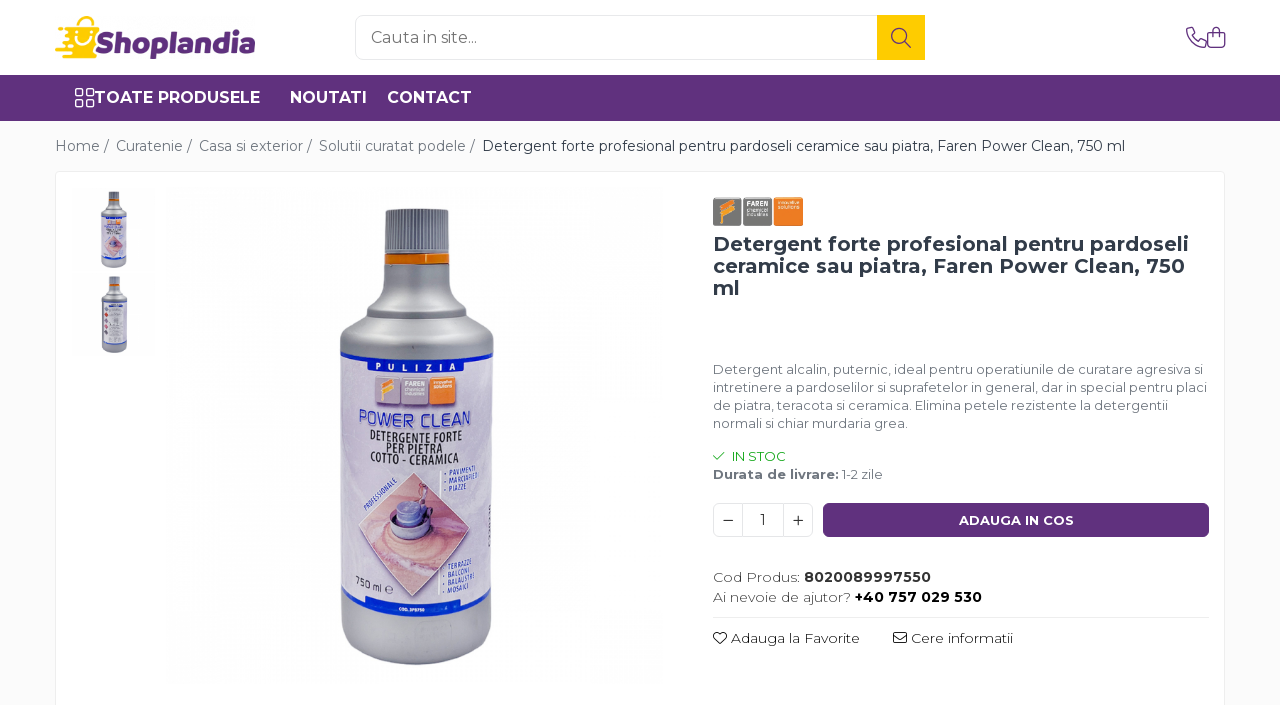

--- FILE ---
content_type: text/html; charset=UTF-8
request_url: https://www.shoplandia.ro/detergent-forte-profesional-pentru-pardoseli-ceramice-sau-piatra-faren-power-clean-750-ml.html
body_size: 30886
content:
<!DOCTYPE html>

<html lang="ro-ro">

	<head>
		<meta charset="UTF-8">

		<script src="https://gomagcdn.ro/themes/fashion/js/lazysizes.min.js?v=10211316-4.243" async=""></script>

		<script>
			function g_js(callbk){typeof callbk === 'function' ? window.addEventListener("DOMContentLoaded", callbk, false) : false;}
		</script>

					<link rel="icon" sizes="48x48" href="https://gomagcdn.ro/domains2/shoplandia.ro/files/favicon/favicon4778.png">
			<link rel="apple-touch-icon" sizes="180x180" href="https://gomagcdn.ro/domains2/shoplandia.ro/files/favicon/favicon4778.png">
		
		<style>
			/*body.loading{overflow:hidden;}
			body.loading #wrapper{opacity: 0;visibility: hidden;}
			body #wrapper{opacity: 1;visibility: visible;transition:all .1s ease-out;}*/

			.main-header .main-menu{min-height:43px;}
			.-g-hide{visibility:hidden;opacity:0;}

					</style>
					<link rel="preconnect" href="https://fonts.googleapis.com" >
					<link rel="preconnect" href="https://fonts.gstatic.com" crossorigin>
		
		<link rel="preconnect" href="https://gomagcdn.ro"><link rel="dns-prefetch" href="https://fonts.googleapis.com" /><link rel="dns-prefetch" href="https://fonts.gstatic.com" /><link rel="dns-prefetch" href="https://connect.facebook.net" /><link rel="dns-prefetch" href="https://www.facebook.com" /><link rel="dns-prefetch" href="https://www.googletagmanager.com" /><link rel="dns-prefetch" href="https://googleads.g.doubleclick.net" />

					<link rel="preload" as="image" href="https://gomagcdn.ro/domains2/shoplandia.ro/files/product/large/detergent-forte-profesional-pentru-pardoseli-ceramice-sau-piatra-faren-power-clean-750-ml-702538.jpg"   >
					<link rel="preload" as="style" href="https://fonts.googleapis.com/css2?family=Jost:wght@200;300;400;500;600;700&display=swap" fetchpriority="high" onload="this.onload=null;this.rel='stylesheet'" crossorigin>
		
		<link rel="preload" href="https://gomagcdn.ro/themes/fashion/js/plugins.js?v=10211316-4.243" as="script">

		
					<link rel="preload" href="https://www.shoplandia.ro/theme/default.js?v=41713344988" as="script">
				
		<link rel="preload" href="https://gomagcdn.ro/themes/fashion/js/dev.js?v=10211316-4.243" as="script">

					<noscript>
				<link rel="stylesheet" href="https://fonts.googleapis.com/css2?family=Jost:wght@200;300;400;500;600;700&display=swap">
			</noscript>
		
					<link rel="stylesheet" href="https://gomagcdn.ro/themes/fashion/css/main-min-v2.css?v=10211316-4.243-1" data-values='{"blockScripts": "1"}'>
		
					<link rel="stylesheet" href="https://www.shoplandia.ro/theme/default.css?v=41713344988">
		
						<link rel="stylesheet" href="https://gomagcdn.ro/themes/fashion/css/dev-style.css?v=10211316-4.243-1">
		
		
		
		<link rel="alternate" hreflang="x-default" href="https://www.shoplandia.ro/curatenie/detergent-forte-profesional-pentru-pardoseli-ceramice-sau-piatra-faren-power-clean-750-ml.html">
									<!-- Google tag (gtag.js) -->
<script async src="https://www.googletagmanager.com/gtag/js?id=AW-10952272423"></script>
<script>
  window.dataLayer = window.dataLayer || [];
  function gtag(){dataLayer.push(arguments);}
  gtag('js', new Date());

  gtag('config', 'AW-10952272423', {'allow_enhanced_conversions':true});
</script>

<script>
gtag('set', 'user_data', {
"email": 'email',
"phone_number": 'phone_number',
"address": {
      "first_name": 'address.first_name',
      "last_name": 'address.last_name',
      "street": 'address.street',
      "city": 'address.city',
      "region": 'address.region',
      "postal_code": 'address.postal_code',
      "country": 'address.country'
    }
]);
</script>

<script>
  dataLayer.push({
    'event':'purchase',
    'order_value':'value',
    'order_id':'order_id',
    'enhanced_conversion_data': {
      "email": 'user_data.email',
      "phone_number": 'user_data.phone_number',
      "address": {
      	"first_name": 'user_data.address.first_name',
      	"last_name": 'user_data.address.last_name',
      	"street": 'user_data.address.street',
      	"city": 'user_data.address.city',
      	"region": 'user_data.address.region',
      	"postal_code": 'user_data.address.postal_code',
      	"country": 'user_data.address.country'
       }      
     }
  });
</script>					
		<meta name="expires" content="never">
		<meta name="revisit-after" content="1 days">
					<meta name="author" content="Gomag">
				<title>Detergent forte profesional pentru pardoseli ceramice sau piatra, Faren Power Clean, 750 ml</title>


					<meta name="robots" content="index,follow" />
						
		<meta name="description" content="POWER CLEAN este un detergent alcalin, puternic, ideal pentru operatiunile de curatare agresiva si intretinere a pardoselilor si suprafetelor in general, dar in special pentru placi de piatra, teracota si ceramica. Elimina petele rezistente la detergentii normali si chiar murdaria grea. Se utilizeaza cu mop, carpa, masina pentru pulverizat, aparat cu jet de apa cu presiune, masina monodisc, pentru terase, balcoane, balustrade, blaturi de bucatarie, trotuare, pavaje din ceramica, gresie portelanata, marmura, granit sau teracota.">
		<meta class="viewport" name="viewport" content="width=device-width, initial-scale=1.0, user-scalable=no">
							<meta property="og:description" content="Detergent alcalin, puternic, ideal pentru operatiunile de curatare agresiva si intretinere a pardoselilor si suprafetelor in general, dar in special pentru placi de piatra, teracota si ceramica. Elimina petele rezistente la detergentii normali si chiar murdaria grea."/>
							<meta property="og:image" content="https://gomagcdn.ro/domains2/shoplandia.ro/files/product/large/detergent-forte-profesional-pentru-pardoseli-ceramice-sau-piatra-faren-power-clean-750-ml-702538.jpg"/>
															<link rel="canonical" href="https://www.shoplandia.ro/curatenie/detergent-forte-profesional-pentru-pardoseli-ceramice-sau-piatra-faren-power-clean-750-ml.html" />
			<meta property="og:url" content="https://www.shoplandia.ro/curatenie/detergent-forte-profesional-pentru-pardoseli-ceramice-sau-piatra-faren-power-clean-750-ml.html"/>
						
		<meta name="distribution" content="Global">
		<meta name="owner" content="www.shoplandia.ro">
		<meta name="publisher" content="www.shoplandia.ro">
		<meta name="rating" content="General">
		<meta name="copyright" content="Copyright www.shoplandia.ro 2026. All rights reserved">
		<link rel="search" href="https://www.shoplandia.ro/opensearch.ro.xml" type="application/opensearchdescription+xml" title="Cautare"/>

		
							<script src="https://gomagcdn.ro/themes/fashion/js/jquery-2.1.4.min.js"></script>
			<script defer src="https://gomagcdn.ro/themes/fashion/js/jquery.autocomplete.js?v=20181023"></script>
			<script src="https://gomagcdn.ro/themes/fashion/js/gomag.config.js?v=10211316-4.243"></script>
			<script src="https://gomagcdn.ro/themes/fashion/js/gomag.js?v=10211316-4.243"></script>
		
													<script>
	var items = [];

	items.push(
		{
			id		:'8020089997550',
			name	:'Detergent forte profesional pentru pardoseli ceramice sau piatra, Faren Power Clean, 750 ml',
			brand	:'FAREN',
			category:'Solutii curatat podele',
			price	:36.5000,
			google_business_vertical: 'retail'
		}
	);

	gtag('event', 'view_item', {
		items: [items],
		currency: "Lei",
		value: "36.5000",
		send_to: 'AW-10952272423'
	});
		gtag('event', 'page_view', {
		send_to: 'AW-10952272423',
		value: 36.5000,
		items: [{
			id: '8020089997550',
			google_business_vertical: 'retail'
		}]
		});
	</script><script>	
	$(document).ready(function(){
		
		$(document).on('click', $GomagConfig.cartSummaryItemRemoveButton, function() {
			var productId = $(this).attr("data-product");
			var productSku = $(this).attr("data-productsku");
			var productPrice = $(this).attr("data-productprice");
			var productQty = $(this).attr("data-qty");
			
			gtag('event', 'remove_from_cart', {
					send_to	: 'AW-10952272423',
					value	: parseFloat(productQty) * parseFloat(productPrice),
					items:[{
						id		: productSku,
						quantity: productQty,
						price	: productPrice		 
				}]
			})
			
		})
	
		$(document).on('click', $GomagConfig.checkoutItemRemoveButton, function() {
			
			var itemKey = $(this).attr('id').replace('__checkoutItemRemove','');
			var productId = $(this).data("product");
			var productSku = $(this).attr("productsku");
			var productPrice = $(this).attr("productprice");
			var productQty = $('#quantityToAdd_'+itemKey).val();
			
			gtag('event', 'remove_from_cart', {
				send_to	: 'AW-10952272423',
				value	: parseFloat(productQty) * parseFloat(productPrice),
				items	:[{
					id		: productSku,
					quantity: productQty,
					price	: productPrice
				}]
			})
			
		})
	});		
	
</script>
<!-- Global site tag (gtag.js) - Google Analytics -->
<script async src="https://www.googletagmanager.com/gtag/js?id=G-1F4HGE6MZQ"></script>
	<script>
 window.dataLayer = window.dataLayer || [];
  function gtag(){dataLayer.push(arguments);}
    var cookieValue = '';
  var name = 'g_c_consent' + "=";
  var decodedCookie = decodeURIComponent(document.cookie);
  var ca = decodedCookie.split(';');
  for(var i = 0; i <ca.length; i++) {
	var c = ca[i];
	while (c.charAt(0) == ' ') {
	  c = c.substring(1);
	}
	if (c.indexOf(name) == 0) {
	  cookieValue = c.substring(name.length, c.length);
	}
  }



if(cookieValue == ''){
	gtag('consent', 'default', {
	  'ad_storage': 'granted',
	  'ad_user_data': 'granted',
	  'ad_personalization': 'granted',
	  'analytics_storage': 'granted',
	  'personalization_storage': 'granted',
	  'functionality_storage': 'granted',
	  'security_storage': 'granted'
	});
	} else if(cookieValue != '-1'){


			gtag('consent', 'default', {
			'ad_storage': 'granted',
			'ad_user_data': 'granted',
			'ad_personalization': 'granted',
			'analytics_storage': 'granted',
			'personalization_storage': 'granted',
			'functionality_storage': 'granted',
			'security_storage': 'granted'
		});
	} else {
	 gtag('consent', 'default', {
		  'ad_storage': 'denied',
		  'ad_user_data': 'denied',
		  'ad_personalization': 'denied',
		  'analytics_storage': 'denied',
			'personalization_storage': 'denied',
			'functionality_storage': 'denied',
			'security_storage': 'denied'
		});

		 }
</script>
<script>

	
  gtag('js', new Date());

 
$.Gomag.bind('Cookie/Policy/Consent/Denied', function(){
	gtag('consent', 'update', {
		  'ad_storage': 'denied',
		  'ad_user_data': 'denied',
		  'ad_personalization': 'denied',
		  'analytics_storage': 'denied',
			'personalization_storage': 'denied',
			'functionality_storage': 'denied',
			'security_storage': 'denied'
		});
		})
$.Gomag.bind('Cookie/Policy/Consent/Granted', function(){
	gtag('consent', 'update', {
		  'ad_storage': 'granted',
		  'ad_user_data': 'granted',
		  'ad_personalization': 'granted',
		  'analytics_storage': 'granted',
			'personalization_storage': 'granted',
			'functionality_storage': 'granted',
			'security_storage': 'granted'
		});
		})
  gtag('config', 'G-1F4HGE6MZQ', {allow_enhanced_conversions: true });
</script>
<script>
	function gaBuildProductVariant(product)
	{
		let _return = '';
		if(product.version != undefined)
		{
			$.each(product.version, function(i, a){
				_return += (_return == '' ? '' : ', ')+a.value;
			})
		}
		return _return;
	}

</script>
<script>
	$.Gomag.bind('Product/Add/To/Cart/After/Listing', function gaProductAddToCartLV4(event, data) {
		if(data.product !== undefined) {
			var gaProduct = false;
			if(typeof(gaProducts) != 'undefined' && gaProducts[data.product.id] != undefined)
			{
				gaProduct = gaProducts[data.product.id];

			}

			if(gaProduct == false)
			{
				gaProduct = {};
				gaProduct.item_id = data.product.sku;
				gaProduct.currency = data.product.currency ? (String(data.product.currency).toLowerCase() == 'lei' ? 'RON' : data.product.currency) : 'RON';
				gaProduct.item_name =  data.product.name ;
				gaProduct.item_variant= gaBuildProductVariant(data.product);
				gaProduct.item_brand = data.product.brand;
				gaProduct.item_category = data.product.category;

			}

			gaProduct.price = parseFloat(data.product.price).toFixed(2);
			gaProduct.quantity = data.product.productQuantity;
			gtag("event", "add_to_cart", {
				currency: gaProduct.currency,
				value: parseFloat(gaProduct.price) * parseFloat(gaProduct.quantity),
				items: [
					gaProduct
				]
			});

		}
	})
	$.Gomag.bind('Product/Add/To/Cart/After/Details', function gaProductAddToCartDV4(event, data){

		if(data.product !== undefined){

			var gaProduct = false;
			if(
				typeof(gaProducts) != 'undefined'
				&&
				gaProducts[data.product.id] != undefined
			)
			{
				var gaProduct = gaProducts[data.product.id];
			}

			if(gaProduct == false)
			{
				gaProduct = {};
				gaProduct.item_id = data.product.sku;
				gaProduct.currency = data.product.currency ? (String(data.product.currency).toLowerCase() == 'lei' ? 'RON' : data.product.currency) : 'RON';
				gaProduct.item_name =  data.product.name ;
				gaProduct.item_variant= gaBuildProductVariant(data.product);
				gaProduct.item_brand = data.product.brand;
				gaProduct.item_category = data.product.category;

			}

			gaProduct.price = parseFloat(data.product.price).toFixed(2);
			gaProduct.quantity = data.product.productQuantity;


			gtag("event", "add_to_cart", {
			  currency: gaProduct.currency,
			  value: parseFloat(gaProduct.price) * parseFloat(gaProduct.quantity),
			  items: [
				gaProduct
			  ]
			});
        }

	})
	 $.Gomag.bind('Product/Remove/From/Cart', function gaProductRemovedFromCartV4(event, data){
		var envData = $.Gomag.getEnvData();
		var products = envData.products;

		if(data.data.product !== undefined && products[data.data.product] !== undefined){


			var dataProduct = products[data.data.product];


			gaProduct = {};
			gaProduct.item_id = dataProduct.sku;

			gaProduct.item_name =   dataProduct.name ;
			gaProduct.currency = dataProduct.currency ? (String(dataProduct.currency).toLowerCase() == 'lei' ? 'RON' : dataProduct.currency) : 'RON';
			gaProduct.item_category = dataProduct.category;
			gaProduct.item_brand = dataProduct.brand;
			gaProduct.price = parseFloat(dataProduct.price).toFixed(2);
			gaProduct.quantity = data.data.quantity;
			gaProduct.item_variant= gaBuildProductVariant(dataProduct);
			gtag("event", "remove_from_cart", {
			  currency: gaProduct.currency,
			  value: parseFloat(gaProduct.price) * parseFloat(gaProduct.quantity),
			  items: [
				gaProduct
			  ]
			});
        }

	});

	 $.Gomag.bind('Cart/Quantity/Update', function gaCartQuantityUpdateV4(event, data){
		var envData = $.Gomag.getEnvData();
		var products = envData.products;
		if(!data.data.finalQuantity || !data.data.initialQuantity)
		{
			return false;
		}
		var dataProduct = products[data.data.product];
		if(dataProduct == undefined)
		{
			return false;
		}

		gaProduct = {};
		gaProduct.item_id = dataProduct.sku;
		gaProduct.currency = dataProduct.currency ? (String(dataProduct.currency).toLowerCase() == 'lei' ? 'RON' : dataProduct.currency) : 'RON';
		gaProduct.item_name =  dataProduct.name ;

		gaProduct.item_category = dataProduct.category;
		gaProduct.item_brand = dataProduct.brand;
		gaProduct.price = parseFloat(dataProduct.price).toFixed(2);
		gaProduct.item_variant= gaBuildProductVariant(dataProduct);
		if(parseFloat(data.data.initialQuantity) < parseFloat(data.data.finalQuantity))
		{
			var quantity = parseFloat(data.data.finalQuantity) - parseFloat(data.data.initialQuantity);
			gaProduct.quantity = quantity;

			gtag("event", "add_to_cart", {
			  currency: gaProduct.currency,
			  value: parseFloat(gaProduct.price) * parseFloat(gaProduct.quantity),
			  items: [
				gaProduct
			  ]
			});
		}
		else if(parseFloat(data.data.initialQuantity) > parseFloat(data.data.finalQuantity))
		{
			var quantity = parseFloat(data.data.initialQuantity) - parseFloat(data.data.finalQuantity);
			gaProduct.quantity = quantity;
			gtag("event", "remove_from_cart", {
			  currency: gaProduct.currency,
			  value: parseFloat(gaProduct.price) * parseFloat(gaProduct.quantity),
			  items: [
				gaProduct
			  ]
			});
		}

	});

</script>
<script>
function gmsc(name, value)
{
	if(value != undefined && value)
	{
		var expires = new Date();
		expires.setTime(expires.getTime() + parseInt(3600*24*1000*90));
		document.cookie = encodeURIComponent(name) + "=" + encodeURIComponent(value) + '; expires='+ expires.toUTCString() + "; path=/";
	}
}
let gmqs = window.location.search;
let gmup = new URLSearchParams(gmqs);
gmsc('g_sc', gmup.get('shop_campaign'));
gmsc('shop_utm_campaign', gmup.get('utm_campaign'));
gmsc('shop_utm_medium', gmup.get('utm_medium'));
gmsc('shop_utm_source', gmup.get('utm_source'));
</script><!-- Facebook Pixel Code -->
				<script>
				!function(f,b,e,v,n,t,s){if(f.fbq)return;n=f.fbq=function(){n.callMethod?
				n.callMethod.apply(n,arguments):n.queue.push(arguments)};if(!f._fbq)f._fbq=n;
				n.push=n;n.loaded=!0;n.version="2.0";n.queue=[];t=b.createElement(e);t.async=!0;
				t.src=v;s=b.getElementsByTagName(e)[0];s.parentNode.insertBefore(t,s)}(window,
				document,"script","//connect.facebook.net/en_US/fbevents.js");

				fbq("init", "605804244060183");
				fbq("track", "PageView");</script>
				<!-- End Facebook Pixel Code -->
				<script>
				$.Gomag.bind('User/Ajax/Data/Loaded', function(event, data){
					if(data != undefined && data.data != undefined)
					{
						var eventData = data.data;
						if(eventData.facebookUserData != undefined)
						{
							$('body').append(eventData.facebookUserData);
						}
					}
				})
				</script>
				<meta name="facebook-domain-verification" content="e0hl77ocsv35itbgea64k1kufcogc2" /><script>
	$.Gomag.bind('Product/Add/To/Cart/After/Listing', function(event, data){
		if(data.product !== undefined){
			gtag('event', 'add_to_cart', {
				send_to	: 'AW-10952272423',
				value	: parseFloat(data.product.productQuantity) * parseFloat(data.product.price),
				items	:[{
					id		: data.product.sku,
					name	: data.product.name,
					brand	: data.product.brand,
					category: data.product.category,
					quantity: data.product.productQuantity,
					price	: data.product.price
				 
			}]
		   })
        }
	})
	$.Gomag.bind('Product/Add/To/Cart/After/Details', function(event, data){
		
		if(data.product !== undefined){
			gtag('event', 'add_to_cart', {
				send_to: 'AW-10952272423',
				value: parseFloat(data.product.productQuantity) * parseFloat(data.product.price),
				items: [{
					id: data.product.sku,
					name		: data.product.name,
					brand		: data.product.brand,
					category	: data.product.category,
					quantity	: data.product.productQuantity,
					price		: data.product.price
				}]	
			})
		}
	})
   
</script><meta name="google-site-verification" content="vsRpwhNDeBxOjfGB6RFU1qTRSXhAkFfaaeNhmHWOg2w" />					
		
	</head>

	<body class="" style="">

		<script >
			function _addCss(url, attribute, value, loaded){
				var _s = document.createElement('link');
				_s.rel = 'stylesheet';
				_s.href = url;
				_s.type = 'text/css';
				if(attribute)
				{
					_s.setAttribute(attribute, value)
				}
				if(loaded){
					_s.onload = function(){
						var dom = document.getElementsByTagName('body')[0];
						//dom.classList.remove('loading');
					}
				}
				var _st = document.getElementsByTagName('link')[0];
				_st.parentNode.insertBefore(_s, _st);
			}
			//_addCss('https://fonts.googleapis.com/css2?family=Open+Sans:ital,wght@0,300;0,400;0,600;0,700;1,300;1,400&display=swap');
			_addCss('https://gomagcdn.ro/themes/_fonts/Open-Sans.css');

		</script>
		<script>
				/*setTimeout(
				  function()
				  {
				   document.getElementsByTagName('body')[0].classList.remove('loading');
				  }, 1000);*/
		</script>
							
		
		<div id="wrapper">
			<!-- BLOCK:311f6b09d2e55b28c971198583fa52e7 start -->
<div id="_cartSummary" class="hide"></div>

<script >
	$(document).ready(function() {

		$(document).on('keypress', '.-g-input-loader', function(){
			$(this).addClass('-g-input-loading');
		})

		$.Gomag.bind('Product/Add/To/Cart/After', function(eventResponse, properties)
		{
									var data = JSON.parse(properties.data);
			$('.q-cart').html(data.quantity);
			if(parseFloat(data.quantity) > 0)
			{
				$('.q-cart').removeClass('hide');
			}
			else
			{
				$('.q-cart').addClass('hide');
			}
			$('.cartPrice').html(data.subtotal + ' ' + data.currency);
			$('.cartProductCount').html(data.quantity);


		})
		$('#_cartSummary').on('updateCart', function(event, cart) {
			var t = $(this);

			$.get('https://www.shoplandia.ro/cart-update', {
				cart: cart
			}, function(data) {

				$('.q-cart').html(data.quantity);
				if(parseFloat(data.quantity) > 0)
				{
					$('.q-cart').removeClass('hide');
				}
				else
				{
					$('.q-cart').addClass('hide');
				}
				$('.cartPrice').html(data.subtotal + ' ' + data.currency);
				$('.cartProductCount').html(data.quantity);
			}, 'json');
			window.ga = window.ga || function() {
				(ga.q = ga.q || []).push(arguments)
			};
			ga('send', 'event', 'Buton', 'Click', 'Adauga_Cos');
		});

		if(window.gtag_report_conversion) {
			$(document).on("click", 'li.phone-m', function() {
				var phoneNo = $('li.phone-m').children( "a").attr('href');
				gtag_report_conversion(phoneNo);
			});

		}

	});
</script>



<header class="main-header container-bg clearfix" data-block="headerBlock">
	<div class="discount-tape container-h full -g-hide" id="_gomagHellobar"></div>

		
	<div class="top-head-bg container-h full">

		<div class="top-head container-h">
			<div class="row">
				<div class="col-md-3 col-sm-3 col-xs-5 logo-h">
					
	<a href="https://www.shoplandia.ro" id="logo" data-pageId="2">
		<img src="https://gomagcdn.ro/domains2/shoplandia/files/company/shoplandia-logo-7330208073.png" fetchpriority="high" class="img-responsive" alt="Shoplandia" title="Shoplandia" width="200" height="50" style="width:auto;">
	</a>
				</div>
				<div class="col-md-4 col-sm-4 col-xs-7 main search-form-box">
					
<form name="search-form" class="search-form" action="https://www.shoplandia.ro/produse" id="_searchFormMainHeader">

	<input id="_autocompleteSearchMainHeader" name="c" class="input-placeholder -g-input-loader" type="text" placeholder="Cauta in site..." aria-label="Search"  value="">
	<button id="_doSearch" class="search-button" aria-hidden="true">
		<i class="fa fa-search" aria-hidden="true"></i>
	</button>

				<script >
			$(document).ready(function() {

				$('#_autocompleteSearchMainHeader').autocomplete({
					serviceUrl: 'https://www.shoplandia.ro/autocomplete',
					minChars: 2,
					deferRequestBy: 700,
					appendTo: '#_searchFormMainHeader',
					width: parseInt($('#_doSearch').offset().left) - parseInt($('#_autocompleteSearchMainHeader').offset().left),
					formatResult: function(suggestion, currentValue) {
						return suggestion.value;
					},
					onSelect: function(suggestion) {
						$(this).val(suggestion.data);
					},
					onSearchComplete: function(suggestion) {
						$(this).removeClass('-g-input-loading');
					}
				});
				$(document).on('click', '#_doSearch', function(e){
					e.preventDefault();
					if($('#_autocompleteSearchMainHeader').val() != '')
					{
						$('#_searchFormMainHeader').submit();
					}
				})
			});
		</script>
	

</form>
				</div>
				<div class="col-md-5 col-sm-5 acount-section">
					
<ul>
	<li class="search-m hide">
		<a href="#" class="-g-no-url" aria-label="Cauta in site..." data-pageId="">
			<i class="fa fa-search search-open" aria-hidden="true"></i>
			<i style="display:none" class="fa fa-times search-close" aria-hidden="true"></i>
		</a>
	</li>
	<li class="-g-user-icon -g-user-icon-empty">
			
	</li>
	
				<li class="contact-header">
			<a href="tel:+40 757 029 530" aria-label="Contacteaza-ne" data-pageId="3">
				<i class="fa fa-phone" aria-hidden="true"></i>
								<span>+40 757 029 530</span>
			</a>
		</li>
			<li class="wishlist-header hide">
		<a href="https://www.shoplandia.ro/wishlist" aria-label="Wishlist" data-pageId="28">
			<span class="-g-wishlist-product-count -g-hide"></span>
			<i class="fa fa-heart-o" aria-hidden="true"></i>
			<span class="">Favorite</span>
		</a>
	</li>
	<li class="cart-header-btn cart">
		<a class="cart-drop _showCartHeader" href="https://www.shoplandia.ro/cos-de-cumparaturi" aria-label="Cos de cumparaturi">
			<span class="q-cart hide">0</span>
			<i class="fa fa-shopping-bag" aria-hidden="true"></i>
			<span class="count cartPrice">0,00
				
			</span>
		</a>
					<div class="cart-dd  _cartShow cart-closed"></div>
			</li>

	</ul>

	<script>
		$(document).ready(function() {
			//Cart
							$('.cart').mouseenter(function() {
					$.Gomag.showCartSummary('div._cartShow');
				}).mouseleave(function() {
					$.Gomag.hideCartSummary('div._cartShow');
					$('div._cartShow').removeClass('cart-open');
				});
						$(document).on('click', '.dropdown-toggle', function() {
				window.location = $(this).attr('href');
			})
		})
	</script>

				</div>
			</div>
		</div>
	</div>


<div id="navigation">
	<nav id="main-menu" class="main-menu container-h full clearfix">
		<a href="#" class="menu-trg -g-no-url" title="Produse">
			<span>&nbsp;</span>
		</a>
		
<div class="container-h nav-menu-hh clearfix">

	<!-- BASE MENU -->
	<ul class="
			nav-menu base-menu
			
			
		">

		<li class="all-product-button menu-drop">
			<a class="" href="#mm-2">Toate Produsele <i class="fa fa-angle-down"></i></a>
			<div class="menu-dd">
				

	<ul class="FH">
			
		<li class="ifDrop __GomagMM ">
							<a
					href="https://www.shoplandia.ro/atelier-bricolaj"
					class="  "
					rel="  "
					
					title="Atelier & Bricolaj"
					data-Gomag=''
					data-block-name="mainMenuD0"
					data-pageId= "80"
					data-block="mainMenuD">
											<span class="list">Atelier &amp; Bricolaj</span>
						<i class="fa fa-angle-right"></i>
				</a>

										<ul class="drop-list clearfix w100">
															<li class="image">
																	</li>
																																						<li class="fl">
										<div class="col">
											<p class="title">
												<a
												href="https://www.shoplandia.ro/unelte-si-scule"
												class="title    "
												rel="  "
												
												title="Unelte si scule"
												data-Gomag=''
												data-block-name="mainMenuD1"
												data-block="mainMenuD"
												data-pageId= "80"
												>
																										Unelte si scule
												</a>
											</p>
																																															<a
														href="https://www.shoplandia.ro/freze"
														rel="  "
														
														title="Freze"
														class="    "
														data-Gomag=''
														data-block-name="mainMenuD2"
														data-block="mainMenuD"
														data-pageId=""
													>
																												<i class="fa fa-angle-right"></i>
														<span>Freze</span>
													</a>
																									<a
														href="https://www.shoplandia.ro/carote"
														rel="  "
														
														title="Carote"
														class="    "
														data-Gomag=''
														data-block-name="mainMenuD2"
														data-block="mainMenuD"
														data-pageId=""
													>
																												<i class="fa fa-angle-right"></i>
														<span>Carote</span>
													</a>
																									<a
														href="https://www.shoplandia.ro/role-abrazive"
														rel="  "
														
														title="Role abrazive"
														class="    "
														data-Gomag=''
														data-block-name="mainMenuD2"
														data-block="mainMenuD"
														data-pageId=""
													>
																												<i class="fa fa-angle-right"></i>
														<span>Role abrazive</span>
													</a>
																									<a
														href="https://www.shoplandia.ro/cutite-si-placute-amovibile"
														rel="  "
														
														title="Cutite si placute amovibile"
														class="    "
														data-Gomag=''
														data-block-name="mainMenuD2"
														data-block="mainMenuD"
														data-pageId=""
													>
																												<i class="fa fa-angle-right"></i>
														<span>Cutite si placute amovibile</span>
													</a>
																							
										</div>
									</li>
																																<li class="fl">
										<div class="col">
											<p class="title">
												<a
												href="https://www.shoplandia.ro/vopsele-si-pigmenti"
												class="title    "
												rel="  "
												
												title="Vopsele si pigmenti"
												data-Gomag=''
												data-block-name="mainMenuD1"
												data-block="mainMenuD"
												data-pageId= "80"
												>
																										Vopsele si pigmenti
												</a>
											</p>
																																															<a
														href="https://www.shoplandia.ro/decapant"
														rel="  "
														
														title="Decapant"
														class="    "
														data-Gomag=''
														data-block-name="mainMenuD2"
														data-block="mainMenuD"
														data-pageId=""
													>
																												<i class="fa fa-angle-right"></i>
														<span>Decapant</span>
													</a>
																							
										</div>
									</li>
																													</ul>
									
		</li>
		
		<li class="ifDrop __GomagMM ">
							<a
					href="https://www.shoplandia.ro/intretinere-si-reparatii"
					class="  "
					rel="  "
					
					title="Intretinere si reparatii"
					data-Gomag=''
					data-block-name="mainMenuD0"
					data-pageId= "80"
					data-block="mainMenuD">
											<span class="list">Intretinere si reparatii</span>
						<i class="fa fa-angle-right"></i>
				</a>

										<ul class="drop-list clearfix w100">
															<li class="image">
																	</li>
																																						<li class="fl">
										<div class="col">
											<p class="title">
												<a
												href="https://www.shoplandia.ro/auto-moto"
												class="title    "
												rel="  "
												
												title="Auto-Moto"
												data-Gomag=''
												data-block-name="mainMenuD1"
												data-block="mainMenuD"
												data-pageId= "80"
												>
																										Auto-Moto
												</a>
											</p>
																																															<a
														href="https://www.shoplandia.ro/degresanti"
														rel="  "
														
														title="Degresanti"
														class="    "
														data-Gomag=''
														data-block-name="mainMenuD2"
														data-block="mainMenuD"
														data-pageId=""
													>
																												<i class="fa fa-angle-right"></i>
														<span>Degresanti</span>
													</a>
																									<a
														href="https://www.shoplandia.ro/intretinere-caroserie"
														rel="  "
														
														title="Intretinere caroserie"
														class="    "
														data-Gomag=''
														data-block-name="mainMenuD2"
														data-block="mainMenuD"
														data-pageId=""
													>
																												<i class="fa fa-angle-right"></i>
														<span>Intretinere caroserie</span>
													</a>
																									<a
														href="https://www.shoplandia.ro/solutii-antirugina"
														rel="  "
														
														title="Solutii antirugina"
														class="    "
														data-Gomag=''
														data-block-name="mainMenuD2"
														data-block="mainMenuD"
														data-pageId=""
													>
																												<i class="fa fa-angle-right"></i>
														<span>Solutii antirugina</span>
													</a>
																							
										</div>
									</li>
																																<li class="fl">
										<div class="col">
											<p class="title">
												<a
												href="https://www.shoplandia.ro/intretinere-aparatura-si-echipamente"
												class="title    "
												rel="  "
												
												title="Aparatura si echipamente"
												data-Gomag=''
												data-block-name="mainMenuD1"
												data-block="mainMenuD"
												data-pageId= "80"
												>
																										Aparatura si echipamente
												</a>
											</p>
																																															<a
														href="https://www.shoplandia.ro/solutii-pentru-aer-conditionat"
														rel="  "
														
														title="Curatare aer conditionat"
														class="    "
														data-Gomag=''
														data-block-name="mainMenuD2"
														data-block="mainMenuD"
														data-pageId=""
													>
																												<i class="fa fa-angle-right"></i>
														<span>Curatare aer conditionat</span>
													</a>
																									<a
														href="https://www.shoplandia.ro/produse-curatare-electronice-it"
														rel="  "
														
														title="Curatare electronice & IT"
														class="    "
														data-Gomag=''
														data-block-name="mainMenuD2"
														data-block="mainMenuD"
														data-pageId=""
													>
																												<i class="fa fa-angle-right"></i>
														<span>Curatare electronice &amp; IT</span>
													</a>
																									<a
														href="https://www.shoplandia.ro/solutii-curatare-instalatii-si-centrale-termice"
														rel="  "
														
														title="Curatare instalatii si centrale termice"
														class="    "
														data-Gomag=''
														data-block-name="mainMenuD2"
														data-block="mainMenuD"
														data-pageId=""
													>
																												<i class="fa fa-angle-right"></i>
														<span>Curatare instalatii si centrale termice</span>
													</a>
																									<a
														href="https://www.shoplandia.ro/intretinere-uz-alimentar"
														rel="  "
														
														title="Intretinere uz alimentar"
														class="    "
														data-Gomag=''
														data-block-name="mainMenuD2"
														data-block="mainMenuD"
														data-pageId=""
													>
																												<i class="fa fa-angle-right"></i>
														<span>Intretinere uz alimentar</span>
													</a>
																									<a
														href="https://www.shoplandia.ro/solutii-aparate-de-cafea"
														rel="  "
														
														title="Solutii aparate de cafea"
														class="    "
														data-Gomag=''
														data-block-name="mainMenuD2"
														data-block="mainMenuD"
														data-pageId=""
													>
																												<i class="fa fa-angle-right"></i>
														<span>Solutii aparate de cafea</span>
													</a>
																							
										</div>
									</li>
																																<li class="fl">
										<div class="col">
											<p class="title">
												<a
												href="https://www.shoplandia.ro/solutii-tehnice"
												class="title    "
												rel="  "
												
												title="Solutii tehnice"
												data-Gomag=''
												data-block-name="mainMenuD1"
												data-block="mainMenuD"
												data-pageId= "80"
												>
																										Solutii tehnice
												</a>
											</p>
																																															<a
														href="https://www.shoplandia.ro/solutii-tehnice-industriale"
														rel="  "
														
														title="Industriale"
														class="    "
														data-Gomag=''
														data-block-name="mainMenuD2"
														data-block="mainMenuD"
														data-pageId=""
													>
																												<i class="fa fa-angle-right"></i>
														<span>Industriale</span>
													</a>
																									<a
														href="https://www.shoplandia.ro/vaseline-si-lubrifianti"
														rel="  "
														
														title="Vaseline si lubrifianti"
														class="    "
														data-Gomag=''
														data-block-name="mainMenuD2"
														data-block="mainMenuD"
														data-pageId=""
													>
																												<i class="fa fa-angle-right"></i>
														<span>Vaseline si lubrifianti</span>
													</a>
																							
										</div>
									</li>
																													</ul>
									
		</li>
		
		<li class="ifDrop __GomagMM ">
							<a
					href="https://www.shoplandia.ro/curatenie"
					class="  "
					rel="  "
					
					title="Curatenie"
					data-Gomag=''
					data-block-name="mainMenuD0"
					data-pageId= "80"
					data-block="mainMenuD">
											<span class="list">Curatenie</span>
						<i class="fa fa-angle-right"></i>
				</a>

										<ul class="drop-list clearfix w100">
															<li class="image">
																	</li>
																																						<li class="fl">
										<div class="col">
											<p class="title">
												<a
												href="https://www.shoplandia.ro/baie-bucatarie"
												class="title    "
												rel="  "
												
												title="Baie & Bucatarie"
												data-Gomag=''
												data-block-name="mainMenuD1"
												data-block="mainMenuD"
												data-pageId= "80"
												>
																										Baie &amp; Bucatarie
												</a>
											</p>
																																															<a
														href="https://www.shoplandia.ro/solutii-anticalcar"
														rel="  "
														
														title="Solutii anticalcar"
														class="    "
														data-Gomag=''
														data-block-name="mainMenuD2"
														data-block="mainMenuD"
														data-pageId=""
													>
																												<i class="fa fa-angle-right"></i>
														<span>Solutii anticalcar</span>
													</a>
																									<a
														href="https://www.shoplandia.ro/solutii-desfundat-tevi"
														rel="  "
														
														title="Solutii desfundat tevi"
														class="    "
														data-Gomag=''
														data-block-name="mainMenuD2"
														data-block="mainMenuD"
														data-pageId=""
													>
																												<i class="fa fa-angle-right"></i>
														<span>Solutii desfundat tevi</span>
													</a>
																									<a
														href="https://www.shoplandia.ro/solutii-suprafete"
														rel="  "
														
														title="Solutii suprafete"
														class="    "
														data-Gomag=''
														data-block-name="mainMenuD2"
														data-block="mainMenuD"
														data-pageId=""
													>
																												<i class="fa fa-angle-right"></i>
														<span>Solutii suprafete</span>
													</a>
																									<a
														href="https://www.shoplandia.ro/solutii-wc"
														rel="  "
														
														title="Solutii WC"
														class="    "
														data-Gomag=''
														data-block-name="mainMenuD2"
														data-block="mainMenuD"
														data-pageId=""
													>
																												<i class="fa fa-angle-right"></i>
														<span>Solutii WC</span>
													</a>
																							
										</div>
									</li>
																																<li class="fl">
										<div class="col">
											<p class="title">
												<a
												href="https://www.shoplandia.ro/casa-si-exterior"
												class="title    "
												rel="  "
												
												title="Casa si exterior"
												data-Gomag=''
												data-block-name="mainMenuD1"
												data-block="mainMenuD"
												data-pageId= "80"
												>
																										Casa si exterior
												</a>
											</p>
																																															<a
														href="https://www.shoplandia.ro/detergenti-universali"
														rel="  "
														
														title="Detergenti universali"
														class="    "
														data-Gomag=''
														data-block-name="mainMenuD2"
														data-block="mainMenuD"
														data-pageId=""
													>
																												<i class="fa fa-angle-right"></i>
														<span>Detergenti universali</span>
													</a>
																									<a
														href="https://www.shoplandia.ro/intretinere-suprafete"
														rel="  "
														
														title="Intretinere suprafete"
														class="    "
														data-Gomag=''
														data-block-name="mainMenuD2"
														data-block="mainMenuD"
														data-pageId=""
													>
																												<i class="fa fa-angle-right"></i>
														<span>Intretinere suprafete</span>
													</a>
																									<a
														href="https://www.shoplandia.ro/solutii-curatat-podele"
														rel="  "
														
														title="Solutii curatat podele"
														class="    "
														data-Gomag=''
														data-block-name="mainMenuD2"
														data-block="mainMenuD"
														data-pageId=""
													>
																												<i class="fa fa-angle-right"></i>
														<span>Solutii curatat podele</span>
													</a>
																							
										</div>
									</li>
																																<li class="fl">
										<div class="col">
											<p class="title">
												<a
												href="https://www.shoplandia.ro/industriale"
												class="title    "
												rel="  "
												
												title="Industriale"
												data-Gomag=''
												data-block-name="mainMenuD1"
												data-block="mainMenuD"
												data-pageId= "80"
												>
																										Industriale
												</a>
											</p>
																																															<a
														href="https://www.shoplandia.ro/detergenti-56"
														rel="  "
														
														title="Detergenti"
														class="    "
														data-Gomag=''
														data-block-name="mainMenuD2"
														data-block="mainMenuD"
														data-pageId=""
													>
																												<i class="fa fa-angle-right"></i>
														<span>Detergenti</span>
													</a>
																									<a
														href="https://www.shoplandia.ro/sapunuri-55"
														rel="  "
														
														title="Sapunuri"
														class="    "
														data-Gomag=''
														data-block-name="mainMenuD2"
														data-block="mainMenuD"
														data-pageId=""
													>
																												<i class="fa fa-angle-right"></i>
														<span>Sapunuri</span>
													</a>
																							
										</div>
									</li>
																													</ul>
									
		</li>
				</ul>
			</div>
		</li>

		

	
		<li class="menu-drop __GomagSM   ">

			<a
				href="https://www.shoplandia.ro/noutati"
				rel="  "
				
				title="Noutati"
				data-Gomag=''
				data-block="mainMenuD"
				data-pageId= "12"
				class=" "
			>
								Noutati
							</a>
					</li>
	
		<li class="menu-drop __GomagSM   ">

			<a
				href="https://www.shoplandia.ro/contact"
				rel="  "
				
				title="Contact"
				data-Gomag=''
				data-block="mainMenuD"
				data-pageId= "3"
				class=" "
			>
								Contact
							</a>
					</li>
	
	</ul> <!-- end of BASE MENU -->

</div>
		<ul class="mobile-icon fr">

							<li class="phone-m">
					<a href="tel:+40 757 029 530" title="Contacteaza-ne">
												<i class="fa fa-phone" aria-hidden="true"></i>
					</a>
				</li>
									<li class="user-m -g-user-icon -g-user-icon-empty">
			</li>
			<li class="wishlist-header-m hide">
				<a href="https://www.shoplandia.ro/wishlist">
					<span class="-g-wishlist-product-count"></span>
					<i class="fa fa-heart-o" aria-hidden="true"></i>

				</a>
			</li>
			<li class="cart-m">
				<a href="https://www.shoplandia.ro/cos-de-cumparaturi">
					<span class="q-cart hide">0</span>
					<i class="fa fa-shopping-bag" aria-hidden="true"></i>
				</a>
			</li>
			<li class="search-m">
				<a href="#" class="-g-no-url" aria-label="Cauta in site...">
					<i class="fa fa-search search-open" aria-hidden="true"></i>
					<i style="display:none" class="fa fa-times search-close" aria-hidden="true"></i>
				</a>
			</li>
					</ul>
	</nav>
	<!-- end main-nav -->

	<div style="display:none" class="search-form-box search-toggle">
		<form name="search-form" class="search-form" action="https://www.shoplandia.ro/produse" id="_searchFormMobileToggle">
			<input id="_autocompleteSearchMobileToggle" name="c" class="input-placeholder -g-input-loader" type="text" autofocus="autofocus" value="" placeholder="Cauta in site..." aria-label="Search">
			<button id="_doSearchMobile" class="search-button" aria-hidden="true">
				<i class="fa fa-search" aria-hidden="true"></i>
			</button>

										<script >
					$(document).ready(function() {
						$('#_autocompleteSearchMobileToggle').autocomplete({
							serviceUrl: 'https://www.shoplandia.ro/autocomplete',
							minChars: 2,
							deferRequestBy: 700,
							appendTo: '#_searchFormMobileToggle',
							width: parseInt($('#_doSearchMobile').offset().left) - parseInt($('#_autocompleteSearchMobileToggle').offset().left),
							formatResult: function(suggestion, currentValue) {
								return suggestion.value;
							},
							onSelect: function(suggestion) {
								$(this).val(suggestion.data);
							},
							onSearchComplete: function(suggestion) {
								$(this).removeClass('-g-input-loading');
							}
						});

						$(document).on('click', '#_doSearchMobile', function(e){
							e.preventDefault();
							if($('#_autocompleteSearchMobileToggle').val() != '')
							{
								$('#_searchFormMobileToggle').submit();
							}
						})
					});
				</script>
			
		</form>
	</div>
</div>

</header>
<!-- end main-header --><!-- BLOCK:311f6b09d2e55b28c971198583fa52e7 end -->
			
<script >
	$.Gomag.bind('Product/Add/To/Cart/Validate', function(response, isValid)
	{
		$($GomagConfig.versionAttributesName).removeClass('versionAttributeError');

		if($($GomagConfig.versionAttributesSelectSelector).length && !$($GomagConfig.versionAttributesSelectSelector).val())
		{

			if ($($GomagConfig.versionAttributesHolder).position().top < jQuery(window).scrollTop()){
				//scroll up
				 $([document.documentElement, document.body]).animate({
					scrollTop: $($GomagConfig.versionAttributesHolder).offset().top - 55
				}, 1000, function() {
					$($GomagConfig.versionAttributesName).addClass('versionAttributeError');
				});
			}
			else if ($($GomagConfig.versionAttributesHolder).position().top + $($GomagConfig.versionAttributesHolder).height() >
				$(window).scrollTop() + (
					window.innerHeight || document.documentElement.clientHeight
				)) {
				//scroll down
				$('html,body').animate({
					scrollTop: $($GomagConfig.versionAttributesHolder).position().top - (window.innerHeight || document.documentElement.clientHeight) + $($GomagConfig.versionAttributesHolder).height() -55 }, 1000, function() {
					$($GomagConfig.versionAttributesName).addClass('versionAttributeError');
				}
				);
			}
			else{
				$($GomagConfig.versionAttributesName).addClass('versionAttributeError');
			}

			isValid.noError = false;
		}
		if($($GomagConfig.versionAttributesSelector).length && !$('.'+$GomagConfig.versionAttributesActiveSelectorClass).length)
		{

			if ($($GomagConfig.versionAttributesHolder).position().top < jQuery(window).scrollTop()){
				//scroll up
				 $([document.documentElement, document.body]).animate({
					scrollTop: $($GomagConfig.versionAttributesHolder).offset().top - 55
				}, 1000, function() {
					$($GomagConfig.versionAttributesName).addClass('versionAttributeError');
				});
			}
			else if ($($GomagConfig.versionAttributesHolder).position().top + $($GomagConfig.versionAttributesHolder).height() >
				$(window).scrollTop() + (
					window.innerHeight || document.documentElement.clientHeight
				)) {
				//scroll down
				$('html,body').animate({
					scrollTop: $($GomagConfig.versionAttributesHolder).position().top - (window.innerHeight || document.documentElement.clientHeight) + $($GomagConfig.versionAttributesHolder).height() -55 }, 1000, function() {
					$($GomagConfig.versionAttributesName).addClass('versionAttributeError');
				}
				);
			}
			else{
				$($GomagConfig.versionAttributesName).addClass('versionAttributeError');
			}

			isValid.noError = false;
		}
	});
	$.Gomag.bind('Page/Load', function removeSelectedVersionAttributes(response, settings) {
		/* remove selection for versions */
		if((settings.doNotSelectVersion != undefined && settings.doNotSelectVersion === true) && $($GomagConfig.versionAttributesSelector).length && !settings.reloadPageOnVersionClick) {
			$($GomagConfig.versionAttributesSelector).removeClass($GomagConfig.versionAttributesActiveSelectorClass);
		}

		if((settings.doNotSelectVersion != undefined && settings.doNotSelectVersion === true) && $($GomagConfig.versionAttributesSelectSelector).length) {
			var selected = settings.reloadPageOnVersionClick != undefined && settings.reloadPageOnVersionClick ? '' : 'selected="selected"';

			$($GomagConfig.versionAttributesSelectSelector).prepend('<option value="" ' + selected + '>Selectati</option>');
		}
	});
	$(document).ready(function() {
		function is_touch_device2() {
			return (('ontouchstart' in window) || (navigator.MaxTouchPoints > 0) || (navigator.msMaxTouchPoints > 0));
		};

		
		$.Gomag.bind('Product/Details/After/Ajax/Load', function(e, payload)
		{
			let reinit = payload.reinit;
			let response = payload.response;

			if(reinit){
				$('.thumb-h:not(.horizontal):not(.vertical)').insertBefore('.vertical-slide-img');

				var hasThumb = $('.thumb-sld').length > 0;

				$('.prod-lg-sld:not(.disabled)').slick({
					slidesToShow: 1,
					slidesToScroll: 1,
					//arrows: false,
					fade: true,
					//cssEase: 'linear',
					dots: true,
					infinite: false,
					draggable: false,
					dots: true,
					//adaptiveHeight: true,
					asNavFor: hasThumb ? '.thumb-sld' : null
				/*}).on('afterChange', function(event, slick, currentSlide, nextSlide){
					if($( window ).width() > 800 ){

						$('.zoomContainer').remove();
						$('#img_0').removeData('elevateZoom');
						var source = $('#img_'+currentSlide).attr('data-src');
						var fullImage = $('#img_'+currentSlide).attr('data-full-image');
						$('.swaped-image').attr({
							//src:source,
							"data-zoom-image":fullImage
						});
						$('.zoomWindowContainer div').stop().css("background-image","url("+ fullImage +")");
						$("#img_"+currentSlide).elevateZoom({responsive: true});
					}*/
				});

				if($( window ).width() < 767 ){
					$('.prod-lg-sld.disabled').slick({
						slidesToShow: 1,
						slidesToScroll: 1,
						fade: true,
						dots: true,
						infinite: false,
						draggable: false,
						dots: true,
					});
				}

				$('.prod-lg-sld.slick-slider').slick('resize');

				//PRODUCT THUMB SLD
				if ($('.thumb-h.horizontal').length){
					$('.thumb-sld').slick({
						vertical: false,
						slidesToShow: 6,
						slidesToScroll: 1,
						asNavFor: '.prod-lg-sld',
						dots: false,
						infinite: false,
						//centerMode: true,
						focusOnSelect: true
					});
				} else if ($('.thumb-h').length) {
					$('.thumb-sld').slick({
						vertical: true,
						slidesToShow: 4,
						slidesToScroll: 1,
						asNavFor: '.prod-lg-sld',
						dots: false,
						infinite: false,
						draggable: false,
						swipe: false,
						//adaptiveHeight: true,
						//centerMode: true,
						focusOnSelect: true
					});
				}

				if($.Gomag.isMobile()){
					$($GomagConfig.bannerDesktop).remove()
					$($GomagConfig.bannerMobile).removeClass('hideSlide');
				} else {
					$($GomagConfig.bannerMobile).remove()
					$($GomagConfig.bannerDesktop).removeClass('hideSlide');
				}
			}

			$.Gomag.trigger('Product/Details/After/Ajax/Load/Complete', {'response':response});
		});

		$.Gomag.bind('Product/Details/After/Ajax/Response', function(e, payload)
		{
			let response = payload.response;
			let data = payload.data;
			let reinitSlider = false;

			if (response.title) {
				let $content = $('<div>').html(response.title);
				let title = $($GomagConfig.detailsProductTopHolder).find($GomagConfig.detailsProductTitleHolder).find('.title > span');
				let newTitle = $content.find('.title > span');
				if(title.text().trim().replace(/\s+/g, ' ') != newTitle.text().trim().replace(/\s+/g, ' ')){
					$.Gomag.fadeReplace(title,newTitle);
				}

				let brand = $($GomagConfig.detailsProductTopHolder).find($GomagConfig.detailsProductTitleHolder).find('.brand-detail');
				let newBrand = $content.find('.brand-detail');
				if(brand.text().trim().replace(/\s+/g, ' ') != newBrand.text().trim().replace(/\s+/g, ' ')){
					$.Gomag.fadeReplace(brand,newBrand);
				}

				let review = $($GomagConfig.detailsProductTopHolder).find($GomagConfig.detailsProductTitleHolder).find('.__reviewTitle');
				let newReview = $content.find('.__reviewTitle');
				if(review.text().trim().replace(/\s+/g, ' ') != newReview.text().trim().replace(/\s+/g, ' ')){
					$.Gomag.fadeReplace(review,newReview);
				}
			}

			if (response.images) {
				let $content = $('<div>').html(response.images);
				var imagesHolder = $($GomagConfig.detailsProductTopHolder).find($GomagConfig.detailsProductImagesHolder);
				var images = [];
				imagesHolder.find('img').each(function() {
					var dataSrc = $(this).attr('data-src');
					if (dataSrc) {
						images.push(dataSrc);
					}
				});

				var newImages = [];
				$content.find('img').each(function() {
					var dataSrc = $(this).attr('data-src');
					if (dataSrc) {
						newImages.push(dataSrc);
					}
				});

				if(!$content.find('.thumb-h.horizontal').length && imagesHolder.find('.thumb-h.horizontal').length){
					$content.find('.thumb-h').addClass('horizontal');
				}
				
				const newTop  = $content.find('.product-icon-box:not(.bottom)').first();
				const oldTop  = imagesHolder.find('.product-icon-box:not(.bottom)').first();

				if (newTop.length && oldTop.length && (newTop.prop('outerHTML') !== oldTop.prop('outerHTML'))) {
					oldTop.replaceWith(newTop.clone());
				}
				
				const newBottom = $content.find('.product-icon-box.bottom').first();
				const oldBottom = imagesHolder.find('.product-icon-box.bottom').first();

				if (newBottom.length && oldBottom.length && (newBottom.prop('outerHTML') !== oldBottom.prop('outerHTML'))) {
					oldBottom.replaceWith(newBottom.clone());
				}

				if (images.length !== newImages.length || images.some((val, i) => val !== newImages[i])) {
					$.Gomag.fadeReplace($($GomagConfig.detailsProductTopHolder).find($GomagConfig.detailsProductImagesHolder), $content.html());
					reinitSlider = true;
				}
			}

			if (response.details) {
				let $content = $('<div>').html(response.details);
				$content.find('.stock-limit').hide();
				function replaceDetails(content){
					$($GomagConfig.detailsProductTopHolder).find($GomagConfig.detailsProductDetailsHolder).html(content);
				}

				if($content.find('.__shippingPriceTemplate').length && $($GomagConfig.detailsProductTopHolder).find('.__shippingPriceTemplate').length){
					$content.find('.__shippingPriceTemplate').replaceWith($($GomagConfig.detailsProductTopHolder).find('.__shippingPriceTemplate'));
					$($GomagConfig.detailsProductTopHolder).find('.__shippingPriceTemplate').slideDown(100);
				} else if (!$content.find('.__shippingPriceTemplate').length && $($GomagConfig.detailsProductTopHolder).find('.__shippingPriceTemplate').length){
					$($GomagConfig.detailsProductTopHolder).find('.__shippingPriceTemplate').slideUp(100);
				}

				if($content.find('.btn-flstockAlertBTN').length && !$($GomagConfig.detailsProductTopHolder).find('.btn-flstockAlertBTN').length || !$content.find('.btn-flstockAlertBTN').length && $($GomagConfig.detailsProductTopHolder).find('.btn-flstockAlertBTN').length){
					$.Gomag.fadeReplace($($GomagConfig.detailsProductTopHolder).find('.add-section'), $content.find('.add-section').clone().html());
					setTimeout(function(){
						replaceDetails($content.html());
					}, 500)
				} else if ($content.find('.-g-empty-add-section').length && $($GomagConfig.detailsProductTopHolder).find('.add-section').length) {
					$($GomagConfig.detailsProductTopHolder).find('.add-section').slideUp(100, function() {
						replaceDetails($content.html());
					});
				} else if($($GomagConfig.detailsProductTopHolder).find('.-g-empty-add-section').length && $content.find('.add-section').length){
					$($GomagConfig.detailsProductTopHolder).find('.-g-empty-add-section').replaceWith($content.find('.add-section').clone().hide());
					$($GomagConfig.detailsProductTopHolder).find('.add-section').slideDown(100, function() {
						replaceDetails($content.html());
					});
				} else {
					replaceDetails($content.html());
				}

			}

			$.Gomag.trigger('Product/Details/After/Ajax/Load', {'properties':data, 'response':response, 'reinit':reinitSlider});
		});

	});
</script>


<div class="container-h container-bg product-page-holder ">

	
<div class="breadcrumbs-default breadcrumbs-default-product clearfix -g-breadcrumbs-container">
  <ol>
    <li>
      <a href="https://www.shoplandia.ro/">Home&nbsp;/&nbsp;</a>
    </li>
          <li>
        <a href="https://www.shoplandia.ro/curatenie">Curatenie&nbsp;/&nbsp;</a>
      </li>
          <li>
        <a href="https://www.shoplandia.ro/casa-si-exterior">Casa si exterior&nbsp;/&nbsp;</a>
      </li>
        		<li>
		  <a href="https://www.shoplandia.ro/solutii-curatat-podele">Solutii curatat podele&nbsp;/&nbsp;</a>
		</li>
		        <li class="active">Detergent forte profesional pentru pardoseli ceramice sau piatra, Faren Power Clean, 750 ml</li>
  </ol>
</div>
<!-- breadcrumbs-default -->

	

	<div id="-g-product-page-before"></div>

	<div id="product-page">

		
<div class="container-h product-top -g-product-1235" data-product-id="1235">

	<div class="row -g-product-row-box">
		<div class="detail-title col-sm-6 pull-right -g-product-title">
			
<div class="go-back-icon">
	<a href="https://www.shoplandia.ro/solutii-curatat-podele">
		<i class="fa fa-arrow-left" aria-hidden="true"></i>
	</a>
</div>

<h1 class="title">
			<a class="brand-detail-image" href="https://www.shoplandia.ro/produse/faren">
			<img width="90" src="https://gomagcdn.ro/domains2/shoplandia.ro/files/brand/original/logo Faren (fit) 6008114.png" alt="FAREN" title="FAREN">
		</a>
		<span>

		Detergent forte profesional pentru pardoseli ceramice sau piatra, Faren Power Clean, 750 ml
		
	</span>
</h1>

			<a class="brand-detail-image-mobile" href="https://www.shoplandia.ro/produse/faren">
			<img width="90" src="https://gomagcdn.ro/domains2/shoplandia.ro/files/brand/original/logo Faren (fit) 6008114.png" alt="FAREN" title="FAREN">
		</a>
	
<div class="__reviewTitle">
	
					
</div>		</div>
		<div class="detail-slider-holder col-sm-6 -g-product-images">
			

<div class="vertical-slider-box">
    <div class="vertical-slider-pager-h">

					
<div class="thumb-h vertical">
    <ul class="thumb-sld">
        
        
                    <li class="thumb-item">
            <a href="#" class="-g-no-url">
                <img 
                    class="image-swap-trigger __retargetingImageThumbSelector" 
                    src="https://gomagcdn.ro/domains2/shoplandia.ro/files/product/medium/detergent-forte-profesional-pentru-pardoseli-ceramice-sau-piatra-faren-power-clean-750-ml-702538.jpg"
                    data-src="https://gomagcdn.ro/domains2/shoplandia.ro/files/product/medium/detergent-forte-profesional-pentru-pardoseli-ceramice-sau-piatra-faren-power-clean-750-ml-702538.jpg"
                    
                    loading="lazy"
                    alt="Detergent forte profesional pentru pardoseli ceramice sau piatra, Faren Power Clean, 750 ml [0]" 
                    title="Detergent forte profesional pentru pardoseli ceramice sau piatra, Faren Power Clean, 750 ml [0]" 
                    width="83"
                >
            </a>
            </li>
                    <li class="thumb-item">
            <a href="#" class="-g-no-url">
                <img 
                    class="image-swap-trigger __retargetingImageThumbSelector" 
                    src="https://gomagcdn.ro/domains2/shoplandia.ro/files/product/medium/detergent-forte-profesional-pentru-pardoseli-ceramice-sau-piatra-faren-power-clean-750-ml-848994.jpg"
                    data-src="https://gomagcdn.ro/domains2/shoplandia.ro/files/product/medium/detergent-forte-profesional-pentru-pardoseli-ceramice-sau-piatra-faren-power-clean-750-ml-848994.jpg"
                    
                    loading="lazy"
                    alt="Detergent forte profesional pentru pardoseli ceramice sau piatra, Faren Power Clean, 750 ml [1]" 
                    title="Detergent forte profesional pentru pardoseli ceramice sau piatra, Faren Power Clean, 750 ml [1]" 
                    width="83"
                >
            </a>
            </li>
        
            </ul>
</div>		
		<div class="vertical-slide-img">
			<ul class="prod-lg-sld ">
																													
				
									<li>
						<a href="https://gomagcdn.ro/domains2/shoplandia.ro/files/product/original/detergent-forte-profesional-pentru-pardoseli-ceramice-sau-piatra-faren-power-clean-750-ml-702538.jpg" data-fancybox="prod-gallery" data-base-class="detail-layout" data-caption="Detergent forte profesional pentru pardoseli ceramice sau piatra, Faren Power Clean, 750 ml" class="__retargetingImageThumbSelector"  title="Detergent forte profesional pentru pardoseli ceramice sau piatra, Faren Power Clean, 750 ml">
															<img
									id="img_0"
									data-id="1235"
									class="img-responsive"
									src="https://gomagcdn.ro/domains2/shoplandia.ro/files/product/large/detergent-forte-profesional-pentru-pardoseli-ceramice-sau-piatra-faren-power-clean-750-ml-702538.jpg"
																			fetchpriority="high"
																		data-src="https://gomagcdn.ro/domains2/shoplandia.ro/files/product/large/detergent-forte-profesional-pentru-pardoseli-ceramice-sau-piatra-faren-power-clean-750-ml-702538.jpg"
									alt="Detergent forte profesional pentru pardoseli ceramice sau piatra, Faren Power Clean, 750 ml [1]"
									title="Detergent forte profesional pentru pardoseli ceramice sau piatra, Faren Power Clean, 750 ml [1]"
									width="700" height="700"
								>
							
																				</a>
					</li>
									<li>
						<a href="https://gomagcdn.ro/domains2/shoplandia.ro/files/product/original/detergent-forte-profesional-pentru-pardoseli-ceramice-sau-piatra-faren-power-clean-750-ml-848994.jpg" data-fancybox="prod-gallery" data-base-class="detail-layout" data-caption="Detergent forte profesional pentru pardoseli ceramice sau piatra, Faren Power Clean, 750 ml" class="__retargetingImageThumbSelector"  title="Detergent forte profesional pentru pardoseli ceramice sau piatra, Faren Power Clean, 750 ml">
															<img
									id="img_1"
									data-id="1235"
									class="img-responsive"
									src="https://gomagcdn.ro/domains2/shoplandia.ro/files/product/large/detergent-forte-profesional-pentru-pardoseli-ceramice-sau-piatra-faren-power-clean-750-ml-848994.jpg"
																			loading="lazy" 
																		data-src="https://gomagcdn.ro/domains2/shoplandia.ro/files/product/large/detergent-forte-profesional-pentru-pardoseli-ceramice-sau-piatra-faren-power-clean-750-ml-848994.jpg"
									alt="Detergent forte profesional pentru pardoseli ceramice sau piatra, Faren Power Clean, 750 ml [2]"
									title="Detergent forte profesional pentru pardoseli ceramice sau piatra, Faren Power Clean, 750 ml [2]"
									width="700" height="700"
								>
							
																				</a>
					</li>
											</ul>

			<div class="product-icon-box product-icon-box-1235">
													
							</div>
			<div class="product-icon-box bottom product-icon-bottom-box-1235">

							</div>
		</div>

		    </div>
</div>

<div class="clear"></div>
<div class="detail-share" style="text-align: center;">

      <div
      style="display:inline-block;vertical-align:top;top:0;"
      class="fb-like __retargetingFacebokLikeSelector"
      data-href="https://www.shoplandia.ro/detergent-forte-profesional-pentru-pardoseli-ceramice-sau-piatra-faren-power-clean-750-ml.html"
      data-layout="button_count"
      data-action="like"
      data-show-faces="true"></div>
    <div style="display:inline-block;vertical-align:top;top:0;" class="fb-share-button" data-href="https://www.shoplandia.ro/detergent-forte-profesional-pentru-pardoseli-ceramice-sau-piatra-faren-power-clean-750-ml.html" data-layout="button_count"><a target="_blank" href="https://www.facebook.com/sharer/sharer.php?u=https%3A%2F%2Fwww.shoplandia.ro%2Fdetergent-forte-profesional-pentru-pardoseli-ceramice-sau-piatra-faren-power-clean-750-ml.html&amp;src=sdkpreparse" class="fb-xfbml-parse-ignore"></a></div>
            </div>
		</div>
		<div class="col-sm-6 detail-prod-attr pull-right -g-product-details">
			
<script >
  $(window).load(function() {
    setTimeout(function() {
      if ($($GomagConfig.detailsProductPriceBox + '1235').hasClass('-g-hide')) {
        $($GomagConfig.detailsProductPriceBox + '1235').removeClass('-g-hide');
      }
		if ($($GomagConfig.detailsDiscountIcon + '1235').hasClass('hide')) {
			$($GomagConfig.detailsDiscountIcon + '1235').removeClass('hide');
		}
	}, 3000);
  });
</script>


<script >
	$(document).ready(function(){
		$.Gomag.bind('Product/Disable/AddToCart', function addToCartDisababled(){
			$('.add2cart').addClass($GomagConfig.addToCartDisababled);
		})

		$('.-g-base-price-info').hover(function(){
			$('.-g-base-price-info-text').addClass('visible');
		}, function(){
			$('.-g-base-price-info-text').removeClass('visible');
		})

		$('.-g-prp-price-info').hover(function(){
			$('.-g-prp-price-info-text').addClass('visible');
		}, function(){
			$('.-g-prp-price-info-text').removeClass('visible');
		})
	})
</script>


<style>
	.detail-price .-g-prp-display{display: block;font-size:.85em!important;text-decoration:none;margin-bottom:3px;}
    .-g-prp-display .bPrice{display:inline-block;vertical-align:middle;}
    .-g-prp-display .icon-info{display:block;}
    .-g-base-price-info, .-g-prp-price-info{display:inline-block;vertical-align:middle;position: relative;margin-top: -3px;margin-left: 3px;}
    .-g-prp-price-info{margin-top: 0;margin-left: 0;}
    .detail-price s:not(.-g-prp-display) .-g-base-price-info{display:none;}
	.-g-base-price-info-text, .-g-prp-price-info-text{
		position: absolute;
		top: 25px;
		left: -100px;
		width: 200px;
		padding: 10px;
		font-family: "Open Sans",sans-serif;
		font-size:12px;
		color: #000;
		line-height:1.1;
		text-align: center;
		border-radius: 2px;
		background: #5d5d5d;
		opacity: 0;
		visibility: hidden;
		background: #fff;
		box-shadow: 0 2px 18px 0 rgb(0 0 0 / 15%);
		transition: all 0.3s cubic-bezier(0.9,0,0.2,0.99);
		z-index: 9;
	}
	.-g-base-price-info-text.visible, .-g-prp-price-info-text.visible{visibility: visible; opacity: 1;}
</style>
<span class="detail-price text-main -g-product-price-box-1235 -g-hide " data-block="DetailsPrice" data-product-id="1235">

			<input type="hidden" id="productBasePrice" value="36.5000"/>
		<input type="hidden" id="productFinalPrice" value="36.5000"/>
		<input type="hidden" id="productCurrency" value="Lei"/>
		<input type="hidden" id="productVat" value="21"/>
		
		<s>
			
			
			<span class="-g-base-price-info">
				<svg class="icon-info" fill="#00000095" xmlns="http://www.w3.org/2000/svg" viewBox="0 0 48 48" width="18" height="18"><path d="M 24 4 C 12.972066 4 4 12.972074 4 24 C 4 35.027926 12.972066 44 24 44 C 35.027934 44 44 35.027926 44 24 C 44 12.972074 35.027934 4 24 4 z M 24 7 C 33.406615 7 41 14.593391 41 24 C 41 33.406609 33.406615 41 24 41 C 14.593385 41 7 33.406609 7 24 C 7 14.593391 14.593385 7 24 7 z M 24 14 A 2 2 0 0 0 24 18 A 2 2 0 0 0 24 14 z M 23.976562 20.978516 A 1.50015 1.50015 0 0 0 22.5 22.5 L 22.5 33.5 A 1.50015 1.50015 0 1 0 25.5 33.5 L 25.5 22.5 A 1.50015 1.50015 0 0 0 23.976562 20.978516 z"/></svg>
				<span class="-g-base-price-info-text -g-base-price-info-text-1235"></span>
			</span>
			

		</s>

		
		

		<span class="fPrice -g-product-final-price-1235">
			36,50
			Lei
		</span>



		
		<span class="-g-product-details-um -g-product-um-1235 hide"></span>

		
		
		
		<span id="_countDown_1235" class="_countDownTimer -g-product-count-down-1235"></span>

							</span>


<div class="detail-product-atributes" data-product-id = "1235">
				<div class="short-description">
			<div>
				Detergent alcalin, puternic, ideal pentru operatiunile de curatare agresiva si intretinere a pardoselilor si suprafetelor in general, dar in special pentru placi de piatra, teracota si ceramica. Elimina petele rezistente la detergentii normali si chiar murdaria grea.
			</div>
			
					</div>
	
			
			
					
			
					
			
					
			
					
			
					
			
					
			
					
			
						</div>

<div class="detail-product-atributes" data-product-id = "1235">
	<div class="prod-attr-h -g-version-attribute-holder">
		
	</div>

	
										<span class="stock-status available -g-product-stock-status-1235" data-initialstock="14" >
					<i class="fa fa-check-circle-o" aria-hidden="true"></i>
										In stoc
				</span>
										<p class="__shippingDeliveryTime  ">
				<b>Durata de livrare:</b>
				1-2 zile
			</p>
			</div>




  						<div class="clear"></div>
<div class="__shippingPriceTemplate"></div>
<script >
	$(document).ready(function() {
		$(document).on('click', '#getShippingInfo', function() {
			$.Gomag.openDefaultPopup(undefined, {
				src: 'https://www.shoplandia.ro/info-transport?type=popup',
				iframe : {css : {width : '400px'}}
			});
		});
		
		$('body').on('shippingLocationChanged', function(e, productId){
			
			$.Gomag.ajax('https://www.shoplandia.ro/ajaxGetShippingPrice', {product: productId }, 'GET', function(data){
				if(data != undefined) {
					$('.__shippingPriceTemplate').hide().html(data.shippingPriceTemplate);
					$('.__shippingPriceTemplate').slideDown(100);
				} else {
					$('.__shippingPriceTemplate').slideUp(100);
				}
			}, 'responseJSON');
		})
	});
</script>

		
		
		<div class="add-section clearfix -g-product-add-section-1235">
			<div class="qty-regulator clearfix -g-product-qty-regulator-1235">
				<div class="stock-limit">
					Limita stoc
				</div>
				<a href="#" class="minus qtyminus -g-no-url"  id="qtyminus" data-id="1235">
					<i class="fa fa-minus" aria-hidden="true" style="font-weight: 400;"></i>
				</a>

				<input class="qty-val qty" name="quantity" id="quantity" type="text" value="1"  data-id="1235">
				<input id="step_quantity" type="hidden" value="1.00">
				<input type="hidden" value="14" class="form-control" id="quantityProduct">
				<input type="hidden" value="1" class="form-control" id="orderMinimQuantity">
				<input type="hidden" value="14" class="form-control" id="productQuantity">
				<a href="#" id="qtyplus" class="plus qtyplus -g-no-url" data-id="1235">
					<i class="fa fa-plus" aria-hidden="true" style="font-weight: 400;"></i>
				</a>
			</div>
			<a class="btn btn-cmd add2cart add-2-cart btn-cart custom __retargetingAddToCartSelector -g-product-add-to-cart-1235 -g-no-url" onClick="$.Gomag.addToCart({'p': 1235, 'l':'d'})" href="#" data-id="1235" rel="nofollow">
				Adauga in cos</a>
						</div>
				      <!-- end add-section -->
	
				<script>
			$('.stock-limit').hide();
			$(document).ready(function() {
				$.Gomag.bind('User/Ajax/Data/Loaded', function(event, data) {
					if(data != undefined && data.data != undefined) {
						var responseData = data.data;
						if(responseData.itemsQuantities != undefined && responseData.itemsQuantities.hasOwnProperty('1235')) {
							var cartQuantity = 0;
							$.each(responseData.itemsQuantities, function(i, v) {
								if(i == 1235) {
									cartQuantity = v;
								}
							});
							if(
								$.Gomag.getEnvData().products != undefined
								&&
								$.Gomag.getEnvData().products[1235] != undefined
								&&
								$.Gomag.getEnvData().products[1235].hasConfigurationOptions != 1
								&&
								$.Gomag.getEnvData().products[1235].stock != undefined
								&&
								cartQuantity > 0
								&&
								cartQuantity >= $.Gomag.getEnvData().products[1235].stock)
							{
								if ($('.-g-product-add-to-cart-1235').length != 0) {
								//if (!$('.-g-product-qty-regulator-1235').hasClass('hide')) {
									$('.-g-product-qty-regulator-1235').addClass('hide');
									$('.-g-product-add-to-cart-1235').addClass('hide');
									$('.-g-product-add-section-1235').remove();
									$('.-g-product-stock-status-1235').after(
									'<span class="text-main -g-product-stock-last" style="display: inline-block;padding:0 5px; margin-bottom: 8px; font-weight: bold;"> </span>');
									$('.-g-product-stock-status-1235').parent().after(
										'<a href="#nh" class="btn btn-fl disableAddToCartButton __GomagAddToCartDisabled">Produs adaugat in cos</a>');
								//}
								}

								if($('._addPackage').length) {
									$('._addPackage').attr('onclick', null).html('Pachet indisponibil')
								}
							}
							else
							{
								$('.-g-product-qty-regulator-1235').removeClass('hide');
								$('.-g-product-add-to-cart-1235').removeClass('hide');
								$('.__GomagAddToCartDisabled').remove();
								if($.Gomag.getEnvData().products != undefined
								&&
								$.Gomag.getEnvData().products[1235] != undefined

								&&
								$.Gomag.getEnvData().products[1235].stock != undefined
								&&
								cartQuantity > 0
								&&
								cartQuantity < $.Gomag.getEnvData().products[1235].stock)
								{
									var newStockQuantity = parseFloat($.Gomag.getEnvData().products[1235].stock) - cartQuantity;
									newStockQuantity = newStockQuantity.toString();
									if(newStockQuantity != undefined && newStockQuantity.indexOf(".") >= 0){
										newStockQuantity = newStockQuantity.replace(/0+$/g,'');
										newStockQuantity = newStockQuantity.replace(/\.$/g,'');
									}
									$('#quantityProduct').val(newStockQuantity);
									$('#productQuantity').val(newStockQuantity);
								}
							}
						}
					}
				});
			});
		</script>
	

	<div class="clear"></div>


	

<div class="product-code dataProductId" data-block="ProductAddToCartPhoneHelp" data-product-id="1235">
	<span class="code">
		<span class="-g-product-details-code-prefix">Cod Produs:</span>
		<strong>8020089997550</strong>
	</span>

		<span class="help-phone">
		<span class="-g-product-details-help-phone">Ai nevoie de ajutor?</span>
		<a href="tel:+40 757 029 530">
			<strong>+40 757 029 530</strong>
		</a>
			</span>
	
	</div>


<div class="wish-section">
			<a href="#addToWishlistPopup_1235" onClick="$.Gomag.addToWishlist({'p': 1235 , 'u': 'https://www.shoplandia.ro/wishlist-add?product=1235' })" title="Favorite" data-name="Detergent forte profesional pentru pardoseli ceramice sau piatra, Faren Power Clean, 750 ml" data-href="https://www.shoplandia.ro/wishlist-add?product=1235" rel="nofollow" class="wish-btn col addToWishlist addToWishlistDefault -g-add-to-wishlist-1235">
			<i class="fa fa-heart-o" aria-hidden="true"></i> Adauga la Favorite
		</a>
		
						<script >
			$.Gomag.bind('Set/Options/For/Informations', function(){

			})
		</script>
		

				<a href="#" rel="nofollow" id="info-btn" class="col -g-info-request-popup-details -g-no-url" onclick="$.Gomag.openPopupWithData('#info-btn', {iframe : {css : {width : '360px'}}, src: 'https://www.shoplandia.ro/iframe-info?loc=info&amp;id=1235'});">
			<i class="fa fa-envelope-o" aria-hidden="true"></i> Cere informatii
		</a>
							</div>

		</div>
	</div>

	
    
	<div class="icon-group gomagComponent container-h container-bg clearfix detail">
		<style>
			.icon-group {visibility: visible;}
		</style>

		<div class="row icon-g-scroll">
												<div class="col banner_toate ">
						<div class="trust-h">
							<a class="trust-item -g-no-url" href="#" target="_self">
								<img
									class="icon"
									src="https://gomagcdn.ro/domains2/shoplandia.ro/files/banner/icon-transport-gratuit7774.png?height=50"
									data-src="https://gomagcdn.ro/domains2/shoplandia.ro/files/banner/icon-transport-gratuit7774.png?height=50"
									loading="lazy"
									alt="LIVRARE GRATUITA"
									title="LIVRARE GRATUITA"
									width="45"
									height="45"
								/>
								<p class="icon-label">
									LIVRARE GRATUITA
																			<span>cand valoarea comenzii este mai mare de 400 lei</span>
																	</p>
																	<div class="t-tips">Pentru comenzi mai mari sau egale cu 400 de lei, iti livram produsele gratuit la domiciliu sau comenzi peste 200 de lei cu livrare gratuita la easyBox.</div>
															</a>
						</div>
					</div>
																<div class="col banner_toate ">
						<div class="trust-h">
							<a class="trust-item -g-no-url" href="#" target="_self">
								<img
									class="icon"
									src="https://gomagcdn.ro/domains2/shoplandia.ro/files/banner/icon-livrare-rapida1190.png?height=50"
									data-src="https://gomagcdn.ro/domains2/shoplandia.ro/files/banner/icon-livrare-rapida1190.png?height=50"
									loading="lazy"
									alt="LIVRARE RAPIDA"
									title="LIVRARE RAPIDA"
									width="45"
									height="45"
								/>
								<p class="icon-label">
									LIVRARE RAPIDA
																			<span>produse din stoc cu livrare in 24-48 de ore</span>
																	</p>
																	<div class="t-tips">Daca finalizezi comanda pana la ora 14:00, produsele vor pleca spre tine in aceeasi zi.</div>
															</a>
						</div>
					</div>
																<div class="col banner_toate ">
						<div class="trust-h">
							<a class="trust-item -g-no-url" href="#" target="_self">
								<img
									class="icon"
									src="https://gomagcdn.ro/domains2/shoplandia.ro/files/banner/icon-plata-securizata3637.png?height=50"
									data-src="https://gomagcdn.ro/domains2/shoplandia.ro/files/banner/icon-plata-securizata3637.png?height=50"
									loading="lazy"
									alt="PLATi SECURIZATE"
									title="PLATi SECURIZATE"
									width="45"
									height="45"
								/>
								<p class="icon-label">
									PLATi SECURIZATE
																			<span>plateste in siguranta cu card bancar</span>
																	</p>
																	<div class="t-tips">Magazinul nostru online foloseste tehnologii de ultima ora, iar platile cu cardul sunt asigurate de unul dintre cei mai renumiti procesatori de plati din Romania.</div>
															</a>
						</div>
					</div>
																<div class="col banner_toate ">
						<div class="trust-h">
							<a class="trust-item -g-no-url" href="#" target="_self">
								<img
									class="icon"
									src="https://gomagcdn.ro/domains2/shoplandia.ro/files/banner/icon-retur-gratuit7300.png?height=50"
									data-src="https://gomagcdn.ro/domains2/shoplandia.ro/files/banner/icon-retur-gratuit7300.png?height=50"
									loading="lazy"
									alt="RETUR 14 ZILE"
									title="RETUR 14 ZILE"
									width="45"
									height="45"
								/>
								<p class="icon-label">
									RETUR 14 ZILE
																			<span>daca te razgandesti, ai 14 zile sa returnezi produsul</span>
																	</p>
																	<div class="t-tips">Daca pur si simplu te-ai razgandit si nu mai ai nevoie de produsul comandat, il poti returna in aceeasi stare in care l-ai primit, in termen de 14 zile.</div>
															</a>
						</div>
					</div>
									</div>

		<div class="icon-group-nav">
			<a href="#" class="-g-no-url" id="icon-g-prev"><i class="fa fa-angle-left" aria-hidden="true"></i></a>
			<a href="#" class="-g-no-url" id="icon-g-next"><i class="fa fa-angle-right" aria-hidden="true"></i></a>
		</div>

							<script >
				$(document).ready(function () {
					$('.icon-group').addClass('loaded');
					/* TOOLTIPS */
					$('.icon-group .col').hover(function(){
						$(this).find('.t-tips').toggleClass('visible');
					});
					/* SCROLL ITEMS */
					$('#icon-g-prev, #icon-g-next').click(function() {
						var dir = this.id=="icon-g-next" ? '+=' : '-=' ;

						$('.icon-g-scroll').stop().animate({scrollLeft: dir+'100'}, 400);
						setTimeout(function(){
							var scrollPos = $('.icon-g-scroll').scrollLeft();
							if (scrollPos >= 40){
								$('#icon-g-prev').addClass('visible');
							}else{
								$('#icon-g-prev').removeClass('visible');
							};
						}, 300);
					});
				});
			</script>
		

	</div>

</div>



<div class="clear"></div>



<div class="clear"></div>

<div class="product-bottom">
	<div class="">
		<div class="row">

			

<div class="detail-tabs col-sm-6">
        <div id="resp-tab">
          <ul class="resp-tabs-list tab-grup">
                          <li id="__showDescription">Descriere</li>
                                      <li class="-g-product-details-tabs-attributes">Caracteristici</li>
                                                                                                                                                                                                                                                                                                                                                              					<li id="_showReviewForm">
			  Review-uri <span class="__productReviewCount">(0)</span>
			</li>
							           </ul>

          <div class="resp-tabs-container regular-text tab-grup">
                          <div class="description-tab">
                <div class="_descriptionTab __showDescription">
                                                                                                                                                                                                                                                                                                                                  
					<div class="">
                    <strong>Detergent forte profesional pentru pardoseli ceramice sau piatra, Faren Power Clean<br />
POWER CLEAN</strong> este un detergent alcalin, puternic, ideal pentru operatiunile de curatare agresiva si intretinere a pardoselilor si suprafetelor in general, dar in special pentru placi de piatra, teracota si ceramica. Elimina petele rezistente la detergentii normali si chiar murdaria grea.<br />
<br />
&bull; <strong>CURATA IN PROFUNZIME</strong><br />
&bull; <strong>SIGUR PENTRU SUPRAFETE</strong><br />
&bull; <strong>NU ALTEREAZA PIATRA</strong><br />
<br />
<strong>CUM SE UTILIZEAZA FAREN POWER CLEAN?</strong><br />
Se utilizeaza cu mop, carpa, masina pentru pulverizat, aparat cu jet de apa cu presiune, masina monodisc, pentru terase, balcoane, balustrade, blaturi de bucatarie, trotuare, pavaje din ceramica, gresie portelanata, marmura, granit sau teracota.<br />
&bull; Diluati intotdeauna produsul inainte de utilizare, conform indicatiilor.<br />
&bull; Aplicati solutia pe suprafata, lasati sa actioneze cateva minute si frecati zonele de curatat.<br />
&bull; Folositi un aspirator umed pentru a indeparta totul si clatiti bine cu apa.<br />
&bull; Asteptati pana se usuca complet<br />
<br />
<strong>DILUTII</strong><br />
<em>Curatare cu mop</em><br />
&bull; curatare usoara: 3% in apa<br />
&bull; curatare medie: 5% in apa<br />
&bull; curatare consistenta: 10% in apa<br />
<em>Curatare cu masina:&nbsp;</em><br />
&bull; 1-2% in apa
                  </div>
                  
                                                                                                                                                                                                                                                                                                                                  				   				  

<a href="#" onclick="$.Gomag.openPopup({src: '#-g-gspr-widget', type : 'inline', modal: true});" class="product-gspr-widget-button -g-no-url">Informatii conformitate produs</a>

<div id="-g-gspr-widget" class="product-gspr-widget" style="display:none;">
	
	
		
	<div class="product-gspr-widget-header">
		<div class="product-gspr-widget-header-title">Informatii conformitate produs</div>

		<div class="product-gspr-widget-nav">
							<a href="javascript:void(0);" class="btn -g-gspr-tab -g-no-url" data-tab="safety">Siguranta produs</a>
										<a href="javascript:void(0);" class="btn -g-gspr-tab -g-no-url" data-tab="manufacturer">Informatii producator</a>
										<a href="javascript:void(0);" class="btn -g-gspr-tab -g-no-url" data-tab="person">Informatii persoana</a>
						
		</div>
	</div>

	<div class="product-gspr-widget-tabs">
				<div id="safety" class="product-gspr-widget-tab-item">
			<div class="product-gspr-widget-tab-item-title">Informatii siguranta produs</div> 
					<p>Momentan, informatiile despre siguranta produsului nu sunt disponibile.</p>
				</div>
						<div id="manufacturer" class="product-gspr-widget-tab-item">
			<div class="product-gspr-widget-tab-item-title">Informatii producator</div>
			 				<p>Momentan, informatiile despre producator nu sunt disponibile.</p>
					</div>
						<div id="person" class="product-gspr-widget-tab-item">
				<div class="product-gspr-widget-tab-item-title">Informatii persoana responsabila</div>
					<p>Momentan, informatiile despre persoana responsabila nu sunt disponibile.</p>
				</div>
					</div>
	
	<button type="button" data-fancybox-close="" class="fancybox-button fancybox-close-small" title="Close"><svg xmlns="http://www.w3.org/2000/svg" version="1" viewBox="0 0 24 24"><path d="M13 12l5-5-1-1-5 5-5-5-1 1 5 5-5 5 1 1 5-5 5 5 1-1z"></path></svg></button>
	
	<script>
		$(document).ready(function() {
		  function activateTab(tabName) {
			$(".-g-gspr-tab").removeClass("visibile");
			$(".product-gspr-widget-tab-item").removeClass("visibile");

			$("[data-tab='" + tabName + "']").addClass("visibile");
			$("#" + tabName).addClass("visibile");
		  }

		  $(".-g-gspr-tab").click(function(e) {
			e.preventDefault();
			let tabName = $(this).data("tab");
			activateTab(tabName); 
		  });

		  if ($(".-g-gspr-tab").length > 0) {
			let firstTabName = $(".-g-gspr-tab").first().data("tab");
			activateTab(firstTabName);
		  }
		});
	</script>
</div>				                  </div>
              </div>
                                          <div>
                  <div class="specs-table">
					
						
			<p class="-g-characteristics-attribute-name -g-attribute-key-tip_produs">
				<b class="-g-characteristics-attribute-title">Tip Produs: </b>
				
				<span class="-g-attribute-characteristic-value-h">
										
						<span class="-g-attribute-characteristic-value">
															<a href="https://www.shoplandia.ro/produse/detergent-pardoseli" class="-g-attribute-filter" target="_blank">Detergent pardoseli</a>
													</span>
						
					
					<span class="__gomagWidget -g-attirbute-characteristics-popup-display" style="margin-left: 10px;" data-condition='{"displayAttributes":"tip_produs","displayCategories":["38","175","25","35","133","140"]}' data-popup="popup:onclick"></span>
				</span>
			</p>
			
				
    	
						
			<p class="-g-characteristics-attribute-name -g-attribute-key-forma_textura_142">
				<b class="-g-characteristics-attribute-title">Forma/Textura: </b>
				
				<span class="-g-attribute-characteristic-value-h">
										
						<span class="-g-attribute-characteristic-value">
															Lichid
													</span>
						
					
					<span class="__gomagWidget -g-attirbute-characteristics-popup-display" style="margin-left: 10px;" data-condition='{"displayAttributes":"forma_textura_142","displayCategories":["38","175","25","35","133","140"]}' data-popup="popup:onclick"></span>
				</span>
			</p>
			
				
    	
						
			<p class="-g-characteristics-attribute-name -g-attribute-key-greutate_136">
				<b class="-g-characteristics-attribute-title">Greutate: </b>
				
				<span class="-g-attribute-characteristic-value-h">
										
						<span class="-g-attribute-characteristic-value">
															0.75 Kg
													</span>
						
					
					<span class="__gomagWidget -g-attirbute-characteristics-popup-display" style="margin-left: 10px;" data-condition='{"displayAttributes":"greutate_136","displayCategories":["38","175","25","35","133","140"]}' data-popup="popup:onclick"></span>
				</span>
			</p>
			
				
    	
						
			<p class="-g-characteristics-attribute-name -g-attribute-key-cantitate_137">
				<b class="-g-characteristics-attribute-title">Cantitate: </b>
				
				<span class="-g-attribute-characteristic-value-h">
										
						<span class="-g-attribute-characteristic-value">
															750 ml
													</span>
						
					
					<span class="__gomagWidget -g-attirbute-characteristics-popup-display" style="margin-left: 10px;" data-condition='{"displayAttributes":"cantitate_137","displayCategories":["38","175","25","35","133","140"]}' data-popup="popup:onclick"></span>
				</span>
			</p>
			
				
    	
						
			<p class="-g-characteristics-attribute-name -g-attribute-key-tip_suprafata_139">
				<b class="-g-characteristics-attribute-title">Tip suprafata: </b>
				
				<span class="-g-attribute-characteristic-value-h">
										
													<span class="-g-attribute-characteristic-value">
																	Marmura,															</span>
													<span class="-g-attribute-characteristic-value">
																	Granit,															</span>
													<span class="-g-attribute-characteristic-value">
																	Gresie,															</span>
													<span class="-g-attribute-characteristic-value">
																	Faianta,															</span>
													<span class="-g-attribute-characteristic-value">
																	Piatra,															</span>
													<span class="-g-attribute-characteristic-value">
																	Beton,															</span>
													<span class="-g-attribute-characteristic-value">
																	Ceramica															</span>
												
					
					<span class="__gomagWidget -g-attirbute-characteristics-popup-display" style="margin-left: 10px;" data-condition='{"displayAttributes":"tip_suprafata_139","displayCategories":["38","175","25","35","133","140"]}' data-popup="popup:onclick"></span>
				</span>
			</p>
			
				
    	
						
			<p class="-g-characteristics-attribute-name -g-attribute-key-parfum_138">
				<b class="-g-characteristics-attribute-title">Parfum: </b>
				
				<span class="-g-attribute-characteristic-value-h">
										
						<span class="-g-attribute-characteristic-value">
															Fresh
													</span>
						
					
					<span class="__gomagWidget -g-attirbute-characteristics-popup-display" style="margin-left: 10px;" data-condition='{"displayAttributes":"parfum_138","displayCategories":["38","175","25","35","133","140"]}' data-popup="popup:onclick"></span>
				</span>
			</p>
			
				
    	
						
			<p class="-g-characteristics-attribute-name -g-attribute-key-proprietati_141">
				<b class="-g-characteristics-attribute-title">Proprietati: </b>
				
				<span class="-g-attribute-characteristic-value-h">
										
													<span class="-g-attribute-characteristic-value">
																	Agent de curatare,															</span>
													<span class="-g-attribute-characteristic-value">
																	Concentrat,															</span>
													<span class="-g-attribute-characteristic-value">
																	Curatarea pardoselilor,															</span>
													<span class="-g-attribute-characteristic-value">
																	Curatarea rosturilor,															</span>
													<span class="-g-attribute-characteristic-value">
																	Curatare in profunzime,															</span>
													<span class="-g-attribute-characteristic-value">
																	Profesional															</span>
												
					
					<span class="__gomagWidget -g-attirbute-characteristics-popup-display" style="margin-left: 10px;" data-condition='{"displayAttributes":"proprietati_141","displayCategories":["38","175","25","35","133","140"]}' data-popup="popup:onclick"></span>
				</span>
			</p>
			
				
    	
						
			<p class="-g-characteristics-attribute-name -g-attribute-key-culoare">
				<b class="-g-characteristics-attribute-title">Culoare: </b>
				
				<span class="-g-attribute-characteristic-value-h">
										
						<span class="-g-attribute-characteristic-value">
															Albastru
													</span>
						
					
					<span class="__gomagWidget -g-attirbute-characteristics-popup-display" style="margin-left: 10px;" data-condition='{"displayAttributes":"culoare","displayCategories":["38","175","25","35","133","140"]}' data-popup="popup:onclick"></span>
				</span>
			</p>
			
				
    	
                  </div>
                  </div>
                                                        
            
              
                              
                                  
                                  
                                  
                                  
                                  
                                  
                                  
                                                			                <div class="review-tab -g-product-review-box">
                <div class="product-comment-box">

					
<script>
	g_js(function(){
			})
</script>
<div class="new-comment-form">
	<div style="text-align: center; font-size: 15px; margin-bottom: 15px;">
		Daca doresti sa iti exprimi parerea despre acest produs poti adauga un review.
	</div>
	<div class="title-box">
		<div class="title"><span ><a id="addReview" class="btn std new-review -g-no-url" href="#" onclick="$.Gomag.openDefaultPopup('#addReview', {iframe : {css : {width : '500px'}}, src: 'https://www.shoplandia.ro/add-review?product=1235'});">Scrie un review</a></span></div>
		<hr>
		
		<div class="succes-message hide" id="succesReview" style="text-align: center;">
			Review-ul a fost trimis cu succes.
		</div>
	</div>
</div>					<script >
	$.Gomag.bind('Gomag/Product/Detail/Loaded', function(responseDelay, products)
	{
		var reviewData = products.v.reviewData;
		if(reviewData) {
			$('.__reviewTitle').html(reviewData.reviewTitleHtml);
			$('.__reviewList').html(reviewData.reviewListHtml);
			$('.__productReviewCount').text('('+reviewData.reviewCount+')');
		}
	})
</script>


<div class="__reviewList">
	
</div>

															<script >
					  $(document).ready(function() {
						$(document).on('click', 'a._reviewLike', function() {
						  var reviewId = $(this).attr('data-id')
						  $.get('https://www.shoplandia.ro/ajax-helpful-review', {
							review: reviewId,
							clicked: 1
						  }, function(data) {
							if($('#_seeUseful' + reviewId).length)
							{
								$('#_seeUseful' + reviewId).html('');
								$('#_seeUseful' + reviewId).html(data);
							}
							else
							{
								$('#_addUseful' + reviewId).after('<p id="_seeUseful '+ reviewId +'">'+data+'</p>');
							}
							$('#_addUseful' + reviewId).remove();
						  }, 'json')
						});
						$(document).on('click', 'a.-g-more-reviews', function() {
							 if($(this).hasClass('-g-reviews-hidden'))
							 {
								$('.-g-review-to-hide').removeClass('hide');
								$(this).removeClass('-g-reviews-hidden').text('Vezi mai putine');
							 }
							 else
							 {
								$('.-g-review-to-hide').addClass('hide');
								$(this).addClass('-g-reviews-hidden').text('Vezi mai multe');
							 }
						});
					  });
					</script>
					

					<style>
						.comment-row-child { border-top: 1px solid #dbdbdb; padding-top: 15px;  padding-bottom: 15px; overflow: hidden; margin-left: 25px;}
					</style>
                  </div>
              </div>
			  			   			              </div>
          </div>
        </div>

		</div>
	</div>
	<div class="clear"></div>
</div>

	</div>
</div>



	<div class="container-h container-bg detail-sld-similar">
		<div class="carousel-slide">
			<div class="holder">
				<div class="title-carousel">
											<div class="title">Produse similare</div>
										<hr>
				</div>
				<div class="carousel slide-item-4">
								<div class="product-box-h ">
			

<div
		class="product-box  center  dataProductId __GomagListingProductBox -g-product-box-362"
					data-Gomag='{"Lei_price":"100.56","Lei_final_price":"100.56","Lei":"Lei","Lei_vat":"","Euro_price":"19.55","Euro_final_price":"19.55","Euro":"Euro","Euro_vat":""}' data-block-name="ListingName"
				data-product-id="362"
	>
		<div class="box-holder">
						<a href="https://www.shoplandia.ro/solutii-curatat-podele/detergent-universal-impotriva-depunerilor-de-ciment-faren-rapido-5-litri.html" data-pageId="79" class="image _productMainUrl_362  " >
					
													<img 
								src="https://gomagcdn.ro/domains2/shoplandia.ro/files/product/medium/detergent-universal-anticalcar-si-impotriva-depunerilor-de-ciment-faren-rapido-5-litri-280677.jpg"
								data-src="https://gomagcdn.ro/domains2/shoplandia.ro/files/product/medium/detergent-universal-anticalcar-si-impotriva-depunerilor-de-ciment-faren-rapido-5-litri-280677.jpg"
									
								loading="lazy"
								alt="Solutii curatat podele - Detergent universal anticalcar si impotriva depunerilor de ciment, Faren Rapido, 5 litri" 
								title="Detergent universal anticalcar si impotriva depunerilor de ciment, Faren Rapido, 5 litri" 
								class="img-responsive listImage _productMainImage_362" 
								width="280" height="280"
							>
						
						
									</a>
								<div class="product-icon-holder">
									<div class="product-icon-box -g-product-icon-box-362">
																			
																								</div>
					<div class="product-icon-box bottom -g-product-icon-bottom-box-362">
											</div>
								</div>
				
			
			<div class="top-side-box">

				
				
				<h2 style="line-height:initial;" class="title-holder"><a href="https://www.shoplandia.ro/solutii-curatat-podele/detergent-universal-impotriva-depunerilor-de-ciment-faren-rapido-5-litri.html" data-pageId="79" class="title _productUrl_362 " data-block="ListingName">Detergent universal anticalcar si impotriva depunerilor de ciment, Faren Rapido, 5 litri</a></h2>
																					<div class="price  -g-hide -g-list-price-362" data-block="ListingPrice">
																										<s class="price-full -g-product-box-full-price-362">
											
																					</s>
										<span class="text-main -g-product-box-final-price-362">100,56 Lei</span>

									
									
									<span class="-g-product-listing-um -g-product-box-um-362 hide"></span>
									
																																</div>
										
								

			</div>

				<div class="bottom-side-box">
											<div class="stockStatus">
																								<span class="stock-status available">
										<i class="fa fa-check-circle-o" aria-hidden="true"></i>
																				In stoc
									</span>
																												</div>
					
					
						<a href="#" class="details-button quick-order-btn -g-no-url" onclick="$.Gomag.openDefaultPopup('.quick-order-btn', {iframe : {css : {width : '800px'}}, src: 'https://www.shoplandia.ro/cart-add?product=362'});"><i class="fa fa-search"></i>detalii</a>
					
											<div class="add-list clearfix">
															<div class="qty-regulator clearfix hide -g-product-qty-regulator-362">
									<a href="#" class="minus _qtyminus qtyminus -g-no-url" data-id="362">
										<i class="fa fa-minus" aria-hidden="true" style="font-weight: 400;"></i>
									</a>

									<input class="qty-val qty"  name="quantity" id="quantity_362" data-id="362" type="text" value="1">
									<input id="step_quantity_362" type="hidden" data-id="362" value="1.00">

									<input type="hidden" data-id="362" value="32" class="form-control" id="quantityProduct_362">
									<input type="hidden" data-id="362" value="1" class="form-control" id="orderMinimQuantity_362">
									<input type="hidden" value="32" class="form-control" id="productQuantity_362">

									<a href="#" data-id="362" class="plus qtyplus -g-no-url">
										<i class="fa fa-plus" aria-hidden="true" style="font-weight: 400;"></i>
									</a>
								</div>
								<a class="btn btn-cmd btn-cart custom add2cartList __retargetingAddToCartSelector _addToCartListProduct_362 -g-product-list-add-cart-362 -g-product-add-to-cart -g-no-url" href="#" onClick="$.Gomag.addToCart({'p':362, 'l':'l'})" data-id="362" data-name="Detergent universal anticalcar si impotriva depunerilor de ciment, Faren Rapido, 5 litri" rel="nofollow">
									<i class="fa fa-shopping-bag fa-hide" aria-hidden="true"></i>
									<span>Adauga in cos</span>
								</a>
																						
									<a href="#addToWishlistPopup_362" title="Favorite" data-name="Detergent universal anticalcar si impotriva depunerilor de ciment, Faren Rapido, 5 litri" data-href="https://www.shoplandia.ro/wishlist-add?product=362"  onClick="$.Gomag.addToWishlist({'p': 362 , 'u': 'https://www.shoplandia.ro/wishlist-add?product=362' })" rel="nofollow" class="btn col wish-btn addToWishlist -g-add-to-wishlist-listing-362">
									<i class="fa fa-heart-o"></i></a>

								
													</div>
						<div class="clear"></div>
										
				</div>

					</div>
	</div>
				</div>
						<div class="product-box-h ">
			

<div
		class="product-box  center  dataProductId __GomagListingProductBox -g-product-box-370"
					data-Gomag='{"Lei_price":"53.38","Lei_final_price":"53.38","Lei":"Lei","Lei_vat":"","Euro_price":"10.38","Euro_final_price":"10.38","Euro":"Euro","Euro_vat":""}' data-block-name="ListingName"
				data-product-id="370"
	>
		<div class="box-holder">
						<a href="https://www.shoplandia.ro/solutii-curatat-podele/solutie-detartranta-de-curatat-cimentul-de-pe-podele-faren-decavil-t-1l.html" data-pageId="79" class="image _productMainUrl_370  " >
					
													<img 
								src="https://gomagcdn.ro/domains2/shoplandia.ro/files/product/medium/solutie-detartranta-de-curatat-cimentul-de-pe-podele-faren-decavil-t-1l-392456.png"
								data-src="https://gomagcdn.ro/domains2/shoplandia.ro/files/product/medium/solutie-detartranta-de-curatat-cimentul-de-pe-podele-faren-decavil-t-1l-392456.png"
									
								loading="lazy"
								alt="Solutii curatat podele - Solutie detartranta de curatat cimentul de pe podele, Faren Decavil T, 1l" 
								title="Solutie detartranta de curatat cimentul de pe podele, Faren Decavil T, 1l" 
								class="img-responsive listImage _productMainImage_370" 
								width="280" height="280"
							>
						
						
									</a>
								<div class="product-icon-holder">
									<div class="product-icon-box -g-product-icon-box-370">
																			
																								</div>
					<div class="product-icon-box bottom -g-product-icon-bottom-box-370">
											</div>
								</div>
				
			
			<div class="top-side-box">

				
				
				<h2 style="line-height:initial;" class="title-holder"><a href="https://www.shoplandia.ro/solutii-curatat-podele/solutie-detartranta-de-curatat-cimentul-de-pe-podele-faren-decavil-t-1l.html" data-pageId="79" class="title _productUrl_370 " data-block="ListingName">Solutie detartranta de curatat cimentul de pe podele, Faren Decavil T, 1l</a></h2>
																					<div class="price  -g-hide -g-list-price-370" data-block="ListingPrice">
																										<s class="price-full -g-product-box-full-price-370">
											
																					</s>
										<span class="text-main -g-product-box-final-price-370">53,38 Lei</span>

									
									
									<span class="-g-product-listing-um -g-product-box-um-370 hide"></span>
									
																																</div>
										
								

			</div>

				<div class="bottom-side-box">
											<div class="stockStatus">
																								<span class="stock-status available">
										<i class="fa fa-check-circle-o" aria-hidden="true"></i>
																				In stoc
									</span>
																												</div>
					
					
						<a href="#" class="details-button quick-order-btn -g-no-url" onclick="$.Gomag.openDefaultPopup('.quick-order-btn', {iframe : {css : {width : '800px'}}, src: 'https://www.shoplandia.ro/cart-add?product=370'});"><i class="fa fa-search"></i>detalii</a>
					
											<div class="add-list clearfix">
															<div class="qty-regulator clearfix hide -g-product-qty-regulator-370">
									<a href="#" class="minus _qtyminus qtyminus -g-no-url" data-id="370">
										<i class="fa fa-minus" aria-hidden="true" style="font-weight: 400;"></i>
									</a>

									<input class="qty-val qty"  name="quantity" id="quantity_370" data-id="370" type="text" value="1">
									<input id="step_quantity_370" type="hidden" data-id="370" value="1.00">

									<input type="hidden" data-id="370" value="83" class="form-control" id="quantityProduct_370">
									<input type="hidden" data-id="370" value="1" class="form-control" id="orderMinimQuantity_370">
									<input type="hidden" value="83" class="form-control" id="productQuantity_370">

									<a href="#" data-id="370" class="plus qtyplus -g-no-url">
										<i class="fa fa-plus" aria-hidden="true" style="font-weight: 400;"></i>
									</a>
								</div>
								<a class="btn btn-cmd btn-cart custom add2cartList __retargetingAddToCartSelector _addToCartListProduct_370 -g-product-list-add-cart-370 -g-product-add-to-cart -g-no-url" href="#" onClick="$.Gomag.addToCart({'p':370, 'l':'l'})" data-id="370" data-name="Solutie detartranta de curatat cimentul de pe podele, Faren Decavil T, 1l" rel="nofollow">
									<i class="fa fa-shopping-bag fa-hide" aria-hidden="true"></i>
									<span>Adauga in cos</span>
								</a>
																						
									<a href="#addToWishlistPopup_370" title="Favorite" data-name="Solutie detartranta de curatat cimentul de pe podele, Faren Decavil T, 1l" data-href="https://www.shoplandia.ro/wishlist-add?product=370"  onClick="$.Gomag.addToWishlist({'p': 370 , 'u': 'https://www.shoplandia.ro/wishlist-add?product=370' })" rel="nofollow" class="btn col wish-btn addToWishlist -g-add-to-wishlist-listing-370">
									<i class="fa fa-heart-o"></i></a>

								
													</div>
						<div class="clear"></div>
										
				</div>

					</div>
	</div>
				</div>
						<div class="product-box-h ">
			

<div
		class="product-box  center  dataProductId __GomagListingProductBox -g-product-box-1241"
					data-Gomag='{"Lei_price":"40.57","Lei_final_price":"40.57","Lei":"Lei","Lei_vat":"","Euro_price":"7.89","Euro_final_price":"7.89","Euro":"Euro","Euro_vat":""}' data-block-name="ListingName"
				data-product-id="1241"
	>
		<div class="box-holder">
						<a href="https://www.shoplandia.ro/solutii-curatat-podele/solutie-de-curatat-rugina-de-pe-granit-sau-piatra-naturala-faren-no-rust-gel-250ml.html" data-pageId="79" class="image _productMainUrl_1241  " >
					
													<img 
								src="https://gomagcdn.ro/domains2/shoplandia.ro/files/product/medium/solutie-de-curatat-rugina-de-pe-granit-sau-piatra-naturala-faren-no-rust-gel-250ml-141327.png"
								data-src="https://gomagcdn.ro/domains2/shoplandia.ro/files/product/medium/solutie-de-curatat-rugina-de-pe-granit-sau-piatra-naturala-faren-no-rust-gel-250ml-141327.png"
									
								loading="lazy"
								alt="Solutii curatat podele - Solutie de curatat rugina de pe granit sau piatra naturala, Faren No Rust Gel, 250ml" 
								title="Solutie de curatat rugina de pe granit sau piatra naturala, Faren No Rust Gel, 250ml" 
								class="img-responsive listImage _productMainImage_1241" 
								width="280" height="280"
							>
						
						
									</a>
								<div class="product-icon-holder">
									<div class="product-icon-box -g-product-icon-box-1241">
																			
																								</div>
					<div class="product-icon-box bottom -g-product-icon-bottom-box-1241">
											</div>
								</div>
				
			
			<div class="top-side-box">

				
				
				<h2 style="line-height:initial;" class="title-holder"><a href="https://www.shoplandia.ro/solutii-curatat-podele/solutie-de-curatat-rugina-de-pe-granit-sau-piatra-naturala-faren-no-rust-gel-250ml.html" data-pageId="79" class="title _productUrl_1241 " data-block="ListingName">Solutie de curatat rugina de pe granit sau piatra naturala, Faren No Rust Gel, 250ml</a></h2>
																					<div class="price  -g-hide -g-list-price-1241" data-block="ListingPrice">
																										<s class="price-full -g-product-box-full-price-1241">
											
																					</s>
										<span class="text-main -g-product-box-final-price-1241">40,57 Lei</span>

									
									
									<span class="-g-product-listing-um -g-product-box-um-1241 hide"></span>
									
																																</div>
										
								

			</div>

				<div class="bottom-side-box">
											<div class="stockStatus">
																								<span class="stock-status available">
										<i class="fa fa-check-circle-o" aria-hidden="true"></i>
																				In stoc
									</span>
																												</div>
					
					
						<a href="#" class="details-button quick-order-btn -g-no-url" onclick="$.Gomag.openDefaultPopup('.quick-order-btn', {iframe : {css : {width : '800px'}}, src: 'https://www.shoplandia.ro/cart-add?product=1241'});"><i class="fa fa-search"></i>detalii</a>
					
											<div class="add-list clearfix">
															<div class="qty-regulator clearfix hide -g-product-qty-regulator-1241">
									<a href="#" class="minus _qtyminus qtyminus -g-no-url" data-id="1241">
										<i class="fa fa-minus" aria-hidden="true" style="font-weight: 400;"></i>
									</a>

									<input class="qty-val qty"  name="quantity" id="quantity_1241" data-id="1241" type="text" value="1">
									<input id="step_quantity_1241" type="hidden" data-id="1241" value="1.00">

									<input type="hidden" data-id="1241" value="88" class="form-control" id="quantityProduct_1241">
									<input type="hidden" data-id="1241" value="1" class="form-control" id="orderMinimQuantity_1241">
									<input type="hidden" value="88" class="form-control" id="productQuantity_1241">

									<a href="#" data-id="1241" class="plus qtyplus -g-no-url">
										<i class="fa fa-plus" aria-hidden="true" style="font-weight: 400;"></i>
									</a>
								</div>
								<a class="btn btn-cmd btn-cart custom add2cartList __retargetingAddToCartSelector _addToCartListProduct_1241 -g-product-list-add-cart-1241 -g-product-add-to-cart -g-no-url" href="#" onClick="$.Gomag.addToCart({'p':1241, 'l':'l'})" data-id="1241" data-name="Solutie de curatat rugina de pe granit sau piatra naturala, Faren No Rust Gel, 250ml" rel="nofollow">
									<i class="fa fa-shopping-bag fa-hide" aria-hidden="true"></i>
									<span>Adauga in cos</span>
								</a>
																						
									<a href="#addToWishlistPopup_1241" title="Favorite" data-name="Solutie de curatat rugina de pe granit sau piatra naturala, Faren No Rust Gel, 250ml" data-href="https://www.shoplandia.ro/wishlist-add?product=1241"  onClick="$.Gomag.addToWishlist({'p': 1241 , 'u': 'https://www.shoplandia.ro/wishlist-add?product=1241' })" rel="nofollow" class="btn col wish-btn addToWishlist -g-add-to-wishlist-listing-1241">
									<i class="fa fa-heart-o"></i></a>

								
													</div>
						<div class="clear"></div>
										
				</div>

					</div>
	</div>
				</div>
			
				</div>
			</div>
		</div>
	</div>






	<script >
		$(document).ready(function(){

			$.Gomag.bind('Gomag.ajaxContentLoadedComplete', function(event, data){
				$.Gomag.eqProductRow();
			});
			$(document).on('Gomag.ajaxContentLoaded', function(event, data){

				if(data.lastProducts != ''){
					if($('.slide-item-recent .owl-item').length)
					{
						$('.slide-item-recent').data('owlCarousel').destroy();
					}
					$('.slide-item-recent').html(data.lastProducts);

					$('.slide-item-recent').owlCarousel({
						items: 4,
						navigation:true,
						pagination:false,
						itemsCustom : [
							[0,2],
							[479,2],
							[768,3],
							[979,3],
							[1199, 4],
							[1299, 4]
						]
					});

					if(data.stockAlertProducts !== undefined) {
						$.each(data.stockAlertProducts, function(i, v){
							$('.btn-flstockAlertBTN-list'+v).each(function (){
								$(this).find('i').removeClass('fa-bell-o').addClass('fa-check');
								$(this).prop("onclick", null).off("click");
							});
						});
					}
					$('.__recentProducts').removeClass('hide');
					$.Gomag.trigger('Gomag.ajaxContentLoadedComplete');
				}
			});

		});
	</script>

	<div class="container-h container-bg clearfix hide __recentProducts">
		<div class="carousel-slide">
			<div class="holder">
				<div class="title-carousel">

					<p class="title">
						Ultimele produse vizualizate
					</p>

					<hr>
				</div>
				<div class="carousel slide-item-recent"></div>
			</div>
		</div>
	</div> <!-- end carousel-box -->



<div class="__pageComponentsHolder">
	
</div>

			<!-- BLOCK:558cedcb057b742743c7d966accbd913 start -->
<div id="-g-footer-general-before"></div>

	<div class="newsletter-holder lazyload">
		<div class="container-h clearfix">
			
<div class="col newsletter">
	<p class="title">Newsletter
		<span>Nu rata ofertele si promotiile noastre</span>
	</p>
	<form id="main-newsletter-form" class="newsletter-form ">
				<input id="_emailAddress" type="text" placeholder="Adresa de email">
		<input type="submit" id="_subscribe" value="Aboneaza-te">

		<div class="custom-chk"><label class="agreement-label -g-agreement-NewsletterInformation"><input type="checkbox" name="agreeNewsletterInformation" value="7912441334ccbfb30e885c32eedb4ae9" > <span class="agreement-text">Vreau sa primesc newsletter cu promotiile magazinului. Afla mai multe in <a href="https://www.shoplandia.ro/politica-de-confidentialitate" onclick="$.Gomag.openPopupWithData('#info-btn', {iframe : {css : {width : '600px'}}, src: 'https://www.shoplandia.ro/politica-de-confidentialitate?type=popup'});" class="-g-agreement-link -g-no-url">Politica de Confidentialitate</a></span></label></div>
	</form>
</div>

<script >
	$(document).ready(function(){
		$('#_subscribe').on('click', function(e){
			e.preventDefault();
			$('#_emailAddress').attr('name', 'email');
			

			$.post('https://www.shoplandia.ro/abonare-newsletter', $('#main-newsletter-form').serializeArray(), function(data){
				var result = data.result;

				var p = 'error';

				if(result == 1) {
					p = 'succes';
				} else if(result == 11) {
					p = 'succesOptIn';
				} else if(result == 2) {
					p = 'mail_exists';
				} else if(result == -1) {
					p = 'mail_exists';
				} else if(result == 'noUserAgreement') {
					p = 'noUserAgreement';
				}
				if(p == 'succes' || p == 'succesOptIn' || p == 'mail_exists')
				{
					var values ={email:$('#_emailAddress').val()};
					$.Gomag.trigger('INFO_USER',{data:values});

					$('#_emailAddress').val('');
										$('.-g-agreement-NewsletterInformation').find('input[name="agreeNewsletterInformation"]').attr('checked', false);
				}
				if((p == 'succes' || p == 'succesOptIn' || p == 'mail_exists') && $.Gomag.getWidgets('popup:newletterSubscriptionConfirm') !== false)
				{
					$.Gomag.triggerPopup('popup:newletterSubscriptionConfirm');
				}
				else
				{
					$.Gomag.openDefaultPopup(undefined, {
						src : 'https://www.shoplandia.ro/iframe-newsletter?p='+p,
						iframe : {css : {width : '400px'}}
					});
				}
			}, "json");
		});
	});
</script>

		</div>
	</div> <!-- END NEWSLETTER -->

<footer id="-g-footer-general">
	<div class="main-footer container-h clearfix">
		<div class="row">

									
						<div class="col-md-3 col-xs-4 col">

													<div class="-g-footer-group">
						<p class="title">
															<a
									href="#"
									rel="  "
									
									
									title=&quot;Magazinul meu&quot;
									class="  -g-no-url"
								>
										Magazinul meu
								</a> <i class="fa fa-angle-down" aria-hidden="true"></i>
													</p>
													<ul class="footer-submenu" data-block="footerFirstColumnLinks">
																	<li>
									<a
										href="https://www.shoplandia.ro/despre-noi"
										rel="  "
										
										
										class=" "
									>
										Despre noi
									</a></li>
																	<li>
									<a
										href="https://www.shoplandia.ro/termeni-si-conditii"
										rel="  "
										
										
										class=" "
									>
										Termeni si Conditii
									</a></li>
																	<li>
									<a
										href="https://www.shoplandia.ro/politica-de-confidentialitate"
										rel="  "
										
										
										class=" "
									>
										Politica de Confidentialitate
									</a></li>
																	<li>
									<a
										href="https://www.shoplandia.ro/contact"
										rel="  "
										
										
										class=" "
									>
										Contact
									</a></li>
															</ul>
											</div>
							</div>
					<div class="col-md-3 col-xs-4 col">

													<div class="-g-footer-group">
						<p class="title">
															<a
									href="#"
									rel="  "
									
									
									title=&quot;Clienti&quot;
									class="  -g-no-url"
								>
										Clienti
								</a> <i class="fa fa-angle-down" aria-hidden="true"></i>
													</p>
													<ul class="footer-submenu" data-block="footerFirstColumnLinks">
																	<li>
									<a
										href="https://www.shoplandia.ro/testimoniale"
										rel="  "
										
										
										class=" "
									>
										Testimoniale
									</a></li>
																	<li>
									<a
										href="https://www.shoplandia.ro/metode-de-plata"
										rel="  "
										
										
										class=" "
									>
										Metode de Plata
									</a></li>
																	<li>
									<a
										href="https://www.shoplandia.ro/livrare"
										rel="  "
										
										title=&quot;Informatii livrare&quot;
										class=" "
									>
										Informatii livrare
									</a></li>
																	<li>
									<a
										href="https://www.shoplandia.ro/politica-de-retur"
										rel="  "
										
										
										class=" "
									>
										Politica de Retur
									</a></li>
																	<li>
									<a
										href="https://www.shoplandia.ro/garantia-produselor"
										rel="  "
										
										
										class=" "
									>
										Garantia Produselor
									</a></li>
															</ul>
											</div>
							</div>
			
			<div class="col-md-3 col-xs-4 col -g-footer-company-data">
				
<p class="title">Date comerciale <i class="fa fa-angle-down" aria-hidden="true"></i></p>
<ul class="footer-submenu">
	<li class="-g-company-name"><strong>CRAD-RO S.R.L.</strong></li>
	<li>J08/640/2001</li>
	<li>RO13920524</li>
	<li>Str. Timis Triaj nr. 6</li>
	<li>Brasov, Brasov</li>
	<li></li>
	</ul>
			</div>

			<div class="col-md-3 col-xs-12 col -g-footer-support">
									
<div class="col support">
	<p class="title">Suport clienti
		<span>L-V: 8:00 - 16:00</span>
	</p>
	
			<a href="tel:+40 757 029 530" class="support-contact" >
			<i class="fa fa-phone" aria-hidden="true"></i> +40 757 029 530
		</a>
		
		
			<a href="mailto:comenzi@shoplandia.ro" data-contact="bWFpbHRvOmNvbWVuemlAc2hvcGxhbmRpYS5ybw==" class="support-contact" >
			<i class="fa fa-envelope-o" aria-hidden="true"></i>
			c&#x6f;&#109;enzi&#64;s&#104;&#x6f;plan&#100;&#105;a&#46;&#114;&#x6f;
		</a>
	</div>							</div>
			
							<div class="col-xs-12">
					
<div class="col social">
	<p class="title">Social
		<span>Urmareste-ne in social media</span>
	</p>
	<ul>
					<li>
				<a target="_blank" href="https://www.facebook.com/shoplandia.ro/" aria-label="Facebook" rel="noopener nofollow" >
					<i class="fa fa-facebook"></i>
				</a>
			</li>
																					<li>
				<a target="_blank" href="https://www.instagram.com/shoplandia.ro/" aria-label="Instagram" rel="noopener nofollow">
					<i class="fa fa-instagram"></i>
				</a>
			</li>
			</ul>
</div>
				</div>
						
		</div>
	</div>
	
	<div class="copyright-payment">
		<div class="container-h">
			<div class="row">
				<div class="col col-md-8 col-xs-12 fr">
					
<div class="payment-accepted" id="-g-payment-accepted">
											
													<a href="https://reclamatiisal.anpc.ro/" target="_blank" rel="nofollow noopener"><img src="data:image/svg+xml,%3Csvg%20viewBox='0%200%20250%2050'%20xmlns='http://www.w3.org/2000/svg'%3E%3Crect%20fill='%23ffffff'%20fill-opacity='0'%20width='100%25'%20height='100%25'%20/%3E%3C/svg%3E" data-src="https://gomagcdn.ro/themes/fashion/gfx/sal.png" alt="SAL" title="SAL" class="img-responsive lazyload" width="250" height="50"></a>
		<a href="https://europa.eu/youreurope/business/dealing-with-customers/solving-disputes/alternative-dispute-resolution/index_ro.htm" target="_blank" rel="nofollow noopener"><img src="data:image/svg+xml,%3Csvg%20viewBox='0%200%20250%2050'%20xmlns='http://www.w3.org/2000/svg'%3E%3Crect%20fill='%23ffffff'%20fill-opacity='0'%20width='100%25'%20height='100%25'%20/%3E%3C/svg%3E" data-src="https://gomagcdn.ro/themes/fashion/gfx/sol.png" alt="SOL" title="SOL" class="img-responsive lazyload" width="250" height="50"></a>
	</div>				</div>
				<div class="col col-md-4 col-xs-12">
					
<p class="copyright">©2025 CRAD RO. Toate drepturile rezervate.
						<span>Platforma E-commerce by Gomag</span>
			</p>
<div class="-g-footer-copyright-block" data-block="FooterCopyrightBlock">
</div>
				</div>
			</div>
		</div>
	</div>
	
	<div class="-g-footer-affiliate-block" data-block="FooterAffiliateBlock">
		<div class="container-h">
			
						</div>
	</div>
</footer> <!-- END FOOTER --><!-- BLOCK:558cedcb057b742743c7d966accbd913 end -->			<div id="top"><a href="#top" aria-label="scroll top" style=""><i class="fa fa-angle-up"></i></a></div>
		</div> <!-- end wrapper -->

		
		<script >

			if($.Gomag.isMobile()){
				$($GomagConfig.bannerDesktop).remove()
				$($GomagConfig.bannerMobile).removeClass('hideSlide');
			} else {
				$($GomagConfig.bannerMobile).remove()
				$($GomagConfig.bannerDesktop).removeClass('hideSlide');
			}

			$(document).ready(function(){
				$(document).on('click', '.setCompare', function(){
					if(!$(this).hasClass('ignoreChecked')){
						if($(this).children('.new-checkbox').hasClass('checked')){
							$(this).children('.new-checkbox').removeClass('checked');
							$(this).children('.compareCk').prop('checked', false);
						} else {
							$(this).children('.new-checkbox').addClass('checked');
							$(this).children('.compareCk').prop('checked', true);
						}
					}
					var remove = $(this).children('.new-checkbox').hasClass('checked') ? 0 : $(this).attr('data-product');
					$.get('https://www.shoplandia.ro/set-compare', {product: $(this).attr('data-product'), removeProduct: remove}, function(data){

						if(data.count > 1){
							$.Gomag.openDefaultPopup(undefined, {
								src : 'https://www.shoplandia.ro/get-compare',
								iframe : {css : {width : '1400px'}}
							});
						} else if(data.count == 1) {
							showInfoCompare();
						}
					}, 'json')
				});
			});

			//scroll to top
			$("a[href='#top']").click(function(){return $("html, body").animate({scrollTop:0},"fast"),!1})
			var lastScrollTop = 0;
			$(window).scroll(function(){
				if($(window).scrollTop()>100){
					var st = $(this).scrollTop();
					if (st < lastScrollTop){
						$("#top a").css({opacity:"1",visibility:"visible",transform:"translateX(0)"})
					} else {
						$("#top a").css({opacity:"0",visibility:"hidden",transform:"translateX(50px)"})
					}
					lastScrollTop = st;
				}else {
					$("#top a").css({opacity:"0",visibility:"hidden",transform:"translateX(50px)"})
				}
			});

			$(document).on('click', '.-g-no-url', function(e){ e.preventDefault(); })

		</script>

		<script src="https://gomagcdn.ro/themes/fashion/js/plugins.js?v=10211316-4.243"></script>
		<script async src="https://gomagcdn.ro/themes/fashion/js/plugins-async.js?v=10211316-4.243"></script>

		
					<script src="https://www.shoplandia.ro/theme/default.js?v=41713344988"></script>
				<script src="https://gomagcdn.ro/themes/fashion/js/menu-mobile.js?v=10211316-4.243"></script>

		<script id="gjs-dev" src="https://gomagcdn.ro/themes/fashion/js/dev.js?v=10211316-4.243" data-values='{"seeMore": "Vezi mai multe","seeLess": "Vezi mai putine"}'></script>

									<script>
	
	gtag("event", "view_item", {
	  currency: "RON",
	  value: 36.5,
	  items: [
		{
		  item_id: "8020089997550",
		  item_name: "Detergent forte profesional pentru pardoseli ceramice sau piatra, Faren Power Clean, 750 ml",
		  currency: "RON",
		  item_brand: "FAREN",
		  item_category: "Solutii curatat podele",
		  item_variant: "",
		  item_vat: "21",
		  price: 36.50,
		  quantity: 1
		}
	  ]
	});
	
	$.Gomag.bind('Product/Details/After/Ajax/Load', function(response, properties)
	{
		let version = properties.properties['version'];
		
		let envData = $.Gomag.getEnvData();
		let products = envData.products;
		
		
		let gaProductIdentifier = 'sku';
		let gaProductName = 'name';
		
		$.each(products, function(i, v){
			if(i == version)
			{
				let item = {
				  item_id: gaProductIdentifier == 'sku' ? v.sku: i,
				  item_name: gaProductName == 'name' ? v.name : v.sku,
				  currency: "RON",
				  item_brand: "FAREN",
				  item_category: "Solutii curatat podele",
				  item_variant: gaBuildProductVariant(v),
				  item_vat: v.vat,
				  price: parseFloat(v.price).toFixed(2),
				  quantity: 1
				}
				gtag("event", "view_item", {
					  currency: "RON",
					  value: 36.5,
					  items: [
						item
					  ]
					});
				return false;	
			}
		})
	});
	
</script><!-- Google Code for Remarketing Tag -->
<!--------------------------------------------------
Remarketing tags may not be associated with personally identifiable information or placed on pages related to sensitive categories. See more information and instructions on how to setup the tag on: http://google.com/ads/remarketingsetup
--------------------------------------------------->
<script type="text/javascript">
var google_tag_params = {
ecomm_prodid: '8020089997550',
dynx_itemid: '8020089997550',
ecomm_pagetype: 'offerdetail',
ecomm_totalvalue: 36.5000,
};
</script>
<script type="text/javascript">
/* <![CDATA[ */
var google_conversion_id = 10952272423;
var google_custom_params = window.google_tag_params;
var google_remarketing_only = true;
/* ]]> */
</script>
<script type="text/javascript" src="//www.googleadservices.com/pagead/conversion.js">
</script>
<noscript>
<div style="display:inline;">
<img height="1" width="1" style="border-style:none;" alt="" src="//googleads.g.doubleclick.net/pagead/viewthroughconversion/10952272423/?value=0&amp;guid=ON&amp;script=0"/>
</div>
</noscript>
<script>
	/*$.Gomag.bind('Product/Add/To/Cart/After', function(eventResponse, properties)
	{
		if(properties.product == undefined)
		{
			return false;
		}
		var product = properties.product;
		fbq('track', 'AddToCart', {
			content_name: product.name,
    		content_category: product.category,
    		content_ids: [product.sku],
    		content_type: 'product',
    		value: parseFloat(product.price).toFixed(2),
    		currency: product.currency == 'Lei' ? 'RON' : product.currency
		});
	});*/
</script>
<script>
	fbq('track', 'ViewContent', {
		content_name: 'Detergent forte profesional pentru pardoseli ceramice sau piatra, Faren Power Clean, 750 ml',
		content_category: 'Solutii curatat podele',
				content_ids: ['8020089997550'],
		content_type: 'product',
		value: 36.5,
		currency: 'RON'
	});
</script>
<script>
	$.Gomag.bind('Product/Add/To/Cart/After', function(eventResponse, properties)
	{
		if(properties.product == undefined)
		{
			return false;
		}
		var product = properties.product;
		fbq('track', 'AddToCart', {
			content_name: product.name,
    		content_category: product.category,
    		content_ids: [product.sku],
    		content_type: 'product',
    		value: parseFloat(product.price).toFixed(2),
    		currency: String(product.currency).toLowerCase() == 'lei' ? 'RON' : product.currency
		});
	});
</script>
<script>
	$.Gomag.bind('Product/Add/To/Wishlist/After', function(eventResponse, properties)
	{

		if(properties.product == undefined)
		{
			return false;
		}
		var product = properties.product;
		fbq('track', 'AddToWishlist', {
			content_name: product.name,
    		content_category: product.category,
    		content_ids: [product.sku],
    		content_type: 'product',
    		value: parseFloat(product.price).toFixed(2),
    		currency: String(product.currency).toLowerCase() == 'lei' ? 'RON' : product.currency
		});
	});
</script>
<script type="application/ld+json">
{
	"@context": "https://schema.org/",
	"@type": "Product",
	"name": "Detergent forte profesional pentru pardoseli ceramice sau piatra, Faren Power Clean, 750 ml",
	"image": [{
				"@type":"ImageObject", 
				"contentUrl":"https://gomagcdn.ro/domains2/shoplandia.ro/files/product/original/detergent-forte-profesional-pentru-pardoseli-ceramice-sau-piatra-faren-power-clean-750-ml-702538.jpg",
				"creditText": "CRAD-RO S.R.L.",
				"creator": {
					"@type": "Organization",
					"name": "CRAD-RO S.R.L."
				},
				"copyrightNotice": "CRAD-RO S.R.L."
			},{
				"@type":"ImageObject", 
				"contentUrl":"https://gomagcdn.ro/domains2/shoplandia.ro/files/product/original/detergent-forte-profesional-pentru-pardoseli-ceramice-sau-piatra-faren-power-clean-750-ml-848994.jpg",
				"creditText": "CRAD-RO S.R.L.",
				"creator": {
					"@type": "Organization",
					"name": "CRAD-RO S.R.L."
				},
				"copyrightNotice": "CRAD-RO S.R.L."
			}],
	"url": "https://www.shoplandia.ro/solutii-curatat-podele/detergent-forte-profesional-pentru-pardoseli-ceramice-sau-piatra-faren-power-clean-750-ml.html",
	"description": "Detergent alcalin, puternic, ideal pentru operatiunile de curatare agresiva si intretinere a pardoselilor si suprafetelor in general, dar in special pentru placi de piatra, teracota si ceramica. Elimina petele rezistente la detergentii normali si chiar murdaria grea.",
	"sku": "8020089997550",
	"mpn": "8020089997550",
	"productID": "1235",
	"brand": {
		"@type": "Brand",
		"name": "FAREN",
					"image": "https://gomagcdn.rohttps://gomagcdn.ro/domains2/shoplandia.ro/files/brand/original/logo Faren (fit) 6008114.png",
				"url": "https://www.shoplandia.ro/produse/faren"
	},
	"offers": {
		"url": "https://www.shoplandia.ro/solutii-curatat-podele/detergent-forte-profesional-pentru-pardoseli-ceramice-sau-piatra-faren-power-clean-750-ml.html",
		"priceCurrency": "RON",
		"@type": "Offer",
		"price": "36.5",
		"availability": "https://schema.org/InStock",
		"priceValidUntil": "2026-01-30",
		"itemCondition": "https://schema.org/NewCondition",
		"sku": "8020089997550",
	"mpn": "8020089997550",
	"seller": {
		"@type": "Organization",
		"name": "CRAD-RO S.R.L."
		,
		"sameAs": [
			"https://www.facebook.com/shoplandia.ro/", "https://www.instagram.com/shoplandia.ro/"		]	},
    "shippingDetails": {
      "@type": "OfferShippingDetails",
      "shippingRate": {
      "@type": "MonetaryAmount",
      "value": 25,
      "currency": "RON"
      },
      "shippingDestination": {
        "@type": "DefinedRegion",
        "addressCountry": "RO"
      },
      "deliveryTime": {
        "@type": "ShippingDeliveryTime",
        "handlingTime": {
          "@type": "QuantitativeValue",
          "minValue": 0,
          "maxValue": 1,
          "unitCode": "DAY"
        },
        "transitTime": {
          "@type": "QuantitativeValue",
          "minValue": 1,
          "maxValue": 3,
          "unitCode": "DAY"
        }
      }
    },
    "hasMerchantReturnPolicy": {
      "@type": "MerchantReturnPolicy",
	        "url": "https://www.shoplandia.ro/politica-de-retur",
	        "applicableCountry": "RO",
      "returnPolicyCategory": "https://schema.org/MerchantReturnFiniteReturnWindow",
      "merchantReturnDays": 30,
      "returnMethod": "https://schema.org/ReturnByMail",
      "returnFees": "https://schema.org/ReturnFeesCustomerResponsibility"
    }
  	}}
</script>
<script type="application/ld+json">
{
 "@context": "https://schema.org",
 "@type": "BreadcrumbList",
 "itemListElement":
 [
	{
				"@type": "ListItem",
				"position": 1,
				"item":
						{
						"@id": "https://www.shoplandia.ro/",
						"name": "Home"
						}
				},
							{
			"@type": "ListItem",
			"position": 2,
			"item":
					{
					"@id": "https://www.shoplandia.ro/curatenie",
					"name": "Curatenie"
					}
			},
						{
			"@type": "ListItem",
			"position": 3,
			"item":
					{
					"@id": "https://www.shoplandia.ro/casa-si-exterior",
					"name": "Casa si exterior"
					}
			},
				
  {
   "@type": "ListItem",
   "position": 4,
   "item":
   {
    "@id": "https://www.shoplandia.ro/solutii-curatat-podele",
    "name": "Solutii curatat podele"
    }
  },
    {
   "@type": "ListItem",
  "position": 5,
  "item":
   {
     "@id": "https://www.shoplandia.ro/solutii-curatat-podele/detergent-forte-profesional-pentru-pardoseli-ceramice-sau-piatra-faren-power-clean-750-ml.html",
     "name": "Detergent forte profesional pentru pardoseli ceramice sau piatra, Faren Power Clean, 750 ml"
   }
  }
 ]
}
</script>
<!-- Facebook Pixel Code -->

				<noscript><img height="1" width="1" alt="facebook" title="facebook" style="display:none"
				src="https://www.facebook.com/tr?id=605804244060183&ev=PageView&noscript=1"
				/></noscript>
				<!-- End Facebook Pixel Code -->					
		<script >
			function showInfoCompare(){
				$('.setCompareInfoH').addClass('visible');
				setTimeout(function(){
					$('.setCompareInfoH').removeClass('visible');
					$('.closeList-pp').click();
				},5000);
			}
			$(document).ready(function(){
				/*$('.compareProductClse').click(function(){
					$('.setCompareInfoH').removeClass('visible');
				});*/

				if($('.add2cart-pp').length > 1){
					$('.catListPP').remove();
				};
			})
		</script>
		<script >
			$(document).on('click', '.qtyplus', function(e){

				$.Gomag.increaseQuantity($(this).data('id'));
				if($.Gomag.isMaxQuantity($(this).data('id'))){
					$(this).css('opacity', '0.5');
				}else {
					$(this).css('opacity', '1');
				}

				if($.Gomag.isMinQuantity($(this).data('id'))){
					$(this).siblings('.qtyminus').css('opacity', '0.5');
				}else {
					$(this).siblings('.qtyminus').css('opacity', '1');
				}
				e.stopImmediatePropagation();
			});

			$(document).on('click', '.qtyminus', function(e) {

				$.Gomag.decreaseQuantity($(this).data('id'));
				if($.Gomag.isMinQuantity($(this).data('id'))){
					$(this).css('opacity', '0.5');
				}else {
					$(this).css('opacity', '1');
				}

				if($.Gomag.isMaxQuantity($(this).data('id'))){
					$(this).siblings('.qtyplus').css('opacity', '0.5');
				}else {
					$(this).siblings('.qtyplus').css('opacity', '1');
				}
				e.stopImmediatePropagation();
			});
		</script>

					<script >
				$(document).ready(function(){

					$.Gomag.bind('User/Ajax/Data/Loaded', function(event, data){
						if(data != undefined && data.data != undefined)
						{
							var responseData = data.data;
							if(responseData.itemsQuantities != undefined)
							{
								var cartQuantity = 0;
								$.each(responseData.itemsQuantities, function(i, v){

									if($.Gomag.getEnvData().products != undefined && $.Gomag.getEnvData().products[i] != undefined && $.Gomag.getEnvData().products[i].stock != undefined  && v > 0 && v >= $.Gomag.getEnvData().products[i].stock)
									{
										if ($($GomagConfig.listingAddToCart +i).length != 0) {
										 $($GomagConfig.listingAddToCart + i).removeClass('add2cartList').removeClass('btn-cmd').addClass('__GomagAddToCartDisabled').attr('onclick', null).html('Produs adaugat in cos');
										}
									}
								});

							}
						}
					});

					$(document).on("click",".requestOfferList",function(e) {
						e.preventDefault();
						var url = $(this).attr('href');
						$.Gomag.openDefaultPopup('.requestOfferList', {
							src : url,
							iframe : {css : {width : '360px'}}
						});
					});

				});
			</script>
		
		<script >
			$.Gomag.bind('User/Ajax/Data/Loaded', function(event, data){
				let cartSubtotal = 0;

				if (data && data.data && data.data.cart &&
					data.data.cart.subtotal !== undefined && data.data.cart.subtotal !== null) {

					const parsedSubtotal = parseFloat(data.data.cart.subtotal);
					if (!isNaN(parsedSubtotal)) {
						cartSubtotal = parsedSubtotal;
					}
				}

				if (cartSubtotal <= 0 && $.Gomag && $.Gomag.envData &&
					$.Gomag.envData.cartSubtotal !== undefined && $.Gomag.envData.cartSubtotal !== null) {

					const envSubtotal = parseFloat($.Gomag.envData.cartSubtotal);
					if (!isNaN(envSubtotal) && envSubtotal > 0) { 
						cartSubtotal = envSubtotal;
					}
				}

				$.Gomag.loadWidgets(true, cartSubtotal);
			});
			$.Gomag.bind('Product/Add/To/Cart/After', function addToCartPopup(response, data){
				let cartData = {};
				let cartSubtotal = 0;

				if (data && data.data) {
					try {
						cartData = jQuery.parseJSON(data.data);
					} catch (e) {
						cartData = {};
					}
				}

				if (cartData.subtotal !== undefined && cartData.subtotal !== null) {
					const parsedSubtotal = parseFloat(cartData.subtotal);
					if (!isNaN(parsedSubtotal)) {
						cartSubtotal = parsedSubtotal;
					}
				}

				if (cartSubtotal <= 0 && $.Gomag && $.Gomag.envData && $.Gomag.envData.cartSubtotal !== undefined && $.Gomag.envData.cartSubtotal !== null) {
					const envSubtotal = parseFloat($.Gomag.envData.cartSubtotal);
					if (!isNaN(envSubtotal) && envSubtotal > 0) {
						cartSubtotal = envSubtotal;
					}
				}

				$.Gomag.loadWidgets(true, cartSubtotal);
				$.Gomag.displayAddToCartPopup(response, data);
			});

			$.Gomag.bind('Product/Add/To/Wishlist/After', function addToCartPopup(response, data){
					if(data.data.action == undefined || data.data.action == 'add')
					{
						$('.pop-r-txt-add').removeClass('hide');
						$('.pop-r-txt-delete').addClass('hide');
						$('.wishlistPopupIcon').addClass('icon-selected');
					}
					else if(data.data.action == 'remove')
					{
						$('.pop-r-txt-add').addClass('hide');
						$('.pop-r-txt-delete').removeClass('hide');
						$('.wishlistPopupIcon').removeClass('icon-selected');
					}
					$('.wishlist-pp').addClass('visible');
					setTimeout(function(){
						$('.wishlist-pp').removeClass('visible');
					},5000);

			})
		</script>

		<div class="setCompareInfoH">
			<div style="display: flex;justify-content: space-between;flex-direction: row;align-items: center;">
				<div style="overflow:hidden;padding-right: 12px;width:100%;">
					<p class="prod-det-ttl" id="wishlistProducts">Compara produse</p>
					<p class="pop-r-txt">Trebuie sa mai adaugi cel putin un produs pentru a compara produse.</p>
				</div>
				<i class="fa fa-times close-pp" aria-hidden="true"></i>
			</div>
		</div> <!-- end compare popup -->

		<div class="wishlist-pp">
			<div style="display: flex;justify-content: space-between;flex-direction: row;align-items: center;">
				<i class="fa fa-heart wishlistPopupIcon" aria-hidden="true"></i>
				<div style="overflow:hidden;padding:0 12px;width:100%;">
					<p class="prod-det-ttl" id="addedProductWishlist"></p>
					<p class="pop-r-txt pop-r-txt-add">A fost adaugat la favorite!</p>
					<p class="pop-r-txt pop-r-txt-delete hide">A fost sters din favorite!</p>
				</div>
				<i class="fa fa-times close-pp" aria-hidden="true"></i>
			</div>
		</div>

		
					<script >
	$(document).ready(function(){
		$.Gomag.bind('User/Data/Response', function(event, data){
			cart = data.cart;
				if(cart != undefined){
					$('.q-cart').html(cart.quantity);
					if(parseFloat(cart.quantity) > 0)
					{
						$('.q-cart').removeClass('hide');
					}
					else
					{
						$('.q-cart').addClass('hide');
					}
					$('.cartPrice').html(cart.subtotal+' '+cart.currency);
					$('.cartPrice').show();
					$('.cart .fa-angle-down').show();
					$('.cartProductCount').html(cart.itemCount);

					$(document).trigger('Gomag.ajaxContentLoaded', [data]);
				}
		});
		$.Gomag.bind('User/Data/Response', function(event, data){
				 wishlistProductCount = data.wishlistProductCount;
				 stockAlertProductsCount = data.stockAlertProductsCount;
				 estimateShippingPriceForProduct = data.estimateShippingPriceForProduct;

				 if(wishlistProductCount == undefined)
				 {
					wishlistProductCount = 0;
				 }

				 if(stockAlertProductsCount != undefined && parseInt(stockAlertProductsCount) > 0)
				 {
					wishlistProductCount = parseInt(wishlistProductCount) + parseInt(stockAlertProductsCount);
				 }

				 if(wishlistProductCount != undefined && $('.wishlist-header .-g-wishlist-product-count').length)
				 {
					$('span.-g-wishlist-product-count').html(wishlistProductCount);
					if(parseInt(wishlistProductCount) > 0)
					{
						$('.wishlist-header').removeClass('hide');
						$('.wishlist-header-m').removeClass('hide');
						$('.-g-wishlist-product-count').removeClass('-g-hide');
					}
					else
					{
						$('.-g-wishlist-product-count').addClass('-g-hide');
					}
				 }

				 if(estimateShippingPriceForProduct != undefined && estimateShippingPriceForProduct != '' && $('.__shippingPriceTemplate').length)
				 {
					if($('.__shippingPriceTemplate').is(':empty')){
						$('.__shippingPriceTemplate').hide().html(estimateShippingPriceForProduct);
						$('.__shippingPriceTemplate').slideDown(100);
					} else {
						$('.__shippingPriceTemplate').html(estimateShippingPriceForProduct);
					}

				 }

			});
	})
</script>
		

		<script >

			$(document).ready(function(){
				$.Gomag.init({"env":{"Product":1235,"Product\/HasDiscount":false,"Product\/StockStatus":"instock","Product\/AllCategories":"38,175,25,35,133,140","Product\/Category":"38","Product\/Brand":4},"CID":"620304ff16992215e25e9dd796b2319c","widgetUrl":"https:\/\/www.shoplandia.ro\/widget.js","ajaxLoadUserDataUrl":"https:\/\/www.shoplandia.ro\/request\/data","ajaxLoadUserProductsUrl":"https:\/\/www.shoplandia.ro\/request\/product?h=","cartSummaryUrl":"https:\/\/www.shoplandia.ro\/cart-dropdown","orderCkeckoutValidUrl":"https:\/\/www.shoplandia.ro\/finalizeaza-comanda?validateOnly=1","orderCkeckoutSaveUrl":"https:\/\/www.shoplandia.ro\/finalizeaza-comanda?ajaxSave=1","orderCheckoutUrl":"https:\/\/www.shoplandia.ro\/finalizeaza-comanda","orderUrl":"https:\/\/www.shoplandia.ro\/cos-de-cumparaturi","addToCartUrl":"https:\/\/www.shoplandia.ro\/cart-update","envData":{"products":{"362":{"id":362,"sku":"8020089990575","parent":362,"name":"Detergent universal anticalcar si impotriva depunerilor de ciment, Faren Rapido, 5 litri","price":"100.56","basePrice":"100.56","currency":"Lei","brand":"FAREN","category":"Solutii curatat podele","image":"https:\/\/gomagcdn.ro\/domains2\/shoplandia.ro\/files\/product\/medium\/detergent-universal-anticalcar-si-impotriva-depunerilor-de-ciment-faren-rapido-5-litri-280677.jpg","hasImage":1,"stepQuantity":"1.00","realStock":32,"stock":32,"stockStatus":"instock","orderMinimQuantity":1,"url":"https:\/\/www.shoplandia.ro\/solutii-curatat-podele\/detergent-universal-impotriva-depunerilor-de-ciment-faren-rapido-5-litri.html","vat":21,"packages":[],"versions":null,"version":[],"currencies":{"Lei":{"currency":"Lei","key":"RON","multiplier":"1","price":"100.5600","special_price":"0.0000","final_price":"100.56","base_price":"100.56","list_price":"0.0000","price_no_vat":"83.1100","special_price_no_vat":"0.0000","final_price_no_vat":83.11,"base_price_no_vat":83.11,"list_price_no_vat":"0.0000","price_with_ecotax":"0.0000"},"Euro":{"currency":"Euro","key":"EUR","multiplier":"5.14454","price":"19.5469","special_price":"0.0000","final_price":"19.55","base_price":"19.55","list_price":"0.0000","price_no_vat":"16.1550","special_price_no_vat":"0.0000","final_price_no_vat":16.16,"base_price_no_vat":16.16,"list_price_no_vat":"0.0000","price_with_ecotax":"0.0000"}},"priceListQuantity":[],"hasConfigurationOptions":0,"productConfigurationsStockData":[],"basePriceWithVatCurrency":"","finalPriceWithVatCurrency":""},"370":{"id":370,"sku":"8020089996263","parent":370,"name":"Solutie detartranta de curatat cimentul de pe podele, Faren Decavil T, 1l","price":"53.38","basePrice":"53.38","currency":"Lei","brand":"FAREN","category":"Solutii curatat podele","image":"https:\/\/gomagcdn.ro\/domains2\/shoplandia.ro\/files\/product\/medium\/solutie-detartranta-de-curatat-cimentul-de-pe-podele-faren-decavil-t-1l-392456.png","hasImage":1,"stepQuantity":"1.00","realStock":83,"stock":83,"stockStatus":"instock","orderMinimQuantity":1,"url":"https:\/\/www.shoplandia.ro\/solutii-curatat-podele\/solutie-detartranta-de-curatat-cimentul-de-pe-podele-faren-decavil-t-1l.html","vat":21,"packages":[],"versions":null,"version":[],"currencies":{"Lei":{"currency":"Lei","key":"RON","multiplier":"1","price":"53.3800","special_price":"0.0000","final_price":"53.38","base_price":"53.38","list_price":"0.0000","price_no_vat":"44.1200","special_price_no_vat":"0.0000","final_price_no_vat":44.12,"base_price_no_vat":44.12,"list_price_no_vat":"0.0000","price_with_ecotax":"0.0000"},"Euro":{"currency":"Euro","key":"EUR","multiplier":"5.14454","price":"10.3760","special_price":"0.0000","final_price":"10.38","base_price":"10.38","list_price":"0.0000","price_no_vat":"8.5761","special_price_no_vat":"0.0000","final_price_no_vat":8.58,"base_price_no_vat":8.58,"list_price_no_vat":"0.0000","price_with_ecotax":"0.0000"}},"priceListQuantity":[],"hasConfigurationOptions":0,"productConfigurationsStockData":[],"basePriceWithVatCurrency":"","finalPriceWithVatCurrency":""},"1241":{"id":1241,"sku":"8020089989302","parent":1241,"name":"Solutie de curatat rugina de pe granit sau piatra naturala, Faren No Rust Gel, 250ml","price":"40.57","basePrice":"40.57","currency":"Lei","brand":"FAREN","category":"Solutii curatat podele","image":"https:\/\/gomagcdn.ro\/domains2\/shoplandia.ro\/files\/product\/medium\/solutie-de-curatat-rugina-de-pe-granit-sau-piatra-naturala-faren-no-rust-gel-250ml-141327.png","hasImage":1,"stepQuantity":"1.00","realStock":88,"stock":88,"stockStatus":"instock","orderMinimQuantity":1,"url":"https:\/\/www.shoplandia.ro\/solutii-curatat-podele\/solutie-de-curatat-rugina-de-pe-granit-sau-piatra-naturala-faren-no-rust-gel-250ml.html","vat":21,"packages":[],"versions":null,"version":[],"currencies":{"Lei":{"currency":"Lei","key":"RON","multiplier":"1","price":"40.5700","special_price":"0.0000","final_price":"40.57","base_price":"40.57","list_price":"0.0000","price_no_vat":"33.5300","special_price_no_vat":"0.0000","final_price_no_vat":33.53,"base_price_no_vat":33.53,"list_price_no_vat":"0.0000","price_with_ecotax":"0.0000"},"Euro":{"currency":"Euro","key":"EUR","multiplier":"5.14454","price":"7.8860","special_price":"0.0000","final_price":"7.89","base_price":"7.89","list_price":"0.0000","price_no_vat":"6.5176","special_price_no_vat":"0.0000","final_price_no_vat":6.52,"base_price_no_vat":6.52,"list_price_no_vat":"0.0000","price_with_ecotax":"0.0000"}},"priceListQuantity":[],"hasConfigurationOptions":0,"productConfigurationsStockData":[],"basePriceWithVatCurrency":"","finalPriceWithVatCurrency":""},"1235":{"id":1235,"sku":"8020089997550","parent":1235,"name":"Detergent forte profesional pentru pardoseli ceramice sau piatra, Faren Power Clean, 750 ml","price":"36.50","basePrice":"36.50","currency":"Lei","brand":"FAREN","category":"Solutii curatat podele","image":"https:\/\/gomagcdn.ro\/domains2\/shoplandia.ro\/files\/product\/medium\/detergent-forte-profesional-pentru-pardoseli-ceramice-sau-piatra-faren-power-clean-750-ml-702538.jpg","hasImage":1,"stepQuantity":"1.00","realStock":14,"stock":14,"stockStatus":"instock","orderMinimQuantity":1,"url":"detergent-forte-profesional-pentru-pardoseli-ceramice-sau-piatra-faren-power-clean-750-ml","vat":21,"packages":[],"versions":null,"version":[],"currencies":{"Lei":{"currency":"Lei","key":"RON","multiplier":"1","price":"36.5000","special_price":"0.0000","final_price":"36.50","base_price":"36.50","list_price":"9.3400","price_no_vat":"30.1700","special_price_no_vat":"0.0000","final_price_no_vat":30.17,"base_price_no_vat":30.17,"list_price_no_vat":"0.0000","price_with_ecotax":"0.0000"},"Euro":{"currency":"Euro","key":"EUR","multiplier":"5.14454","price":"7.0949","special_price":"0.0000","final_price":"7.09","base_price":"7.09","list_price":"1.8155","price_no_vat":"5.8645","special_price_no_vat":"0.0000","final_price_no_vat":5.86,"base_price_no_vat":5.86,"list_price_no_vat":"0.0000","price_with_ecotax":"0.0000"}},"priceListQuantity":[],"hasConfigurationOptions":0,"productConfigurationsStockData":[],"basePriceWithVatCurrency":"","finalPriceWithVatCurrency":""}}},"ajaxLoadProductDetails":"https:\/\/www.shoplandia.ro\/product\/ajax\/details","productsStockDecimals":"2","theme":{"GFX":"https:\/\/www.shoplandia.ro\/themes\/fashion\/gfx\/"},"orderSummaryUrl":"https:\/\/www.shoplandia.ro\/checkout-summary","secureForms":{"isSecure":true,"name":"cd1a2f41111abffbdab6966414f8580b","value":"6efe5d269648112aed10b886eed5711a"},"settings":{"doNotSelectVersion":false,"displayCategoryIconInMenu":false,"asyncClick":true,"ajaxCheckoutCheck":false,"saveOrderUsingAjax":false,"orderCheckoutEmailNotRequired":false,"orderCheckoutPhoneNotRequired":false,"phoneLengthsByCountry":{"176":"10,11"},"displayPRPAsBasePrice":"0","discountDisplayType":"percent","addToCartPopupDisplayTime":"5","countdownTimeUnit":{"timeUnitDays":"d","timeUnitHours":"h","timeUnitMinutes":"m","timeUnitSeconds":"s"},"countdownTimeUnitIncludeDays":false,"countdownTimeUnitExcludeSeconds":false,"reloadPageOnVersionClick":false,"ignoreAjaxCachereBuild":false},"addToCartPopup":"{\"blocking\":false,\"template\":\"\\n<div id=\\\"-g-addtocart-popup-default\\\">\\n<div style=\\\"display:none;\\\" class=\\\"add2cart catListPP\\\"><\\\/div>\\n<div class=\\\"clear catListPP\\\"><\\\/div>\\n<div class=\\\"add2cart-pp catListPP\\\">\\n\\t<div class=\\\"-g-addtocart-popup-holder\\\" style=\\\"display: flex;justify-content: space-between;flex-direction: row;align-items: center;\\\">\\n\\t\\t<i class=\\\"fa fa-shopping-bag -g-shopping-bag\\\" aria-hidden=\\\"true\\\"><\\\/i>\\n\\t\\t<div style=\\\"overflow: hidden;padding:0 15px;width:100%;text-align: left;\\\">\\n\\t\\t\\t\\t\\t\\t\\t<p class=\\\"prod-det-ttl\\\" id=\\\"addedProduct\\\"><\\\/p>\\n\\t\\t\\t\\t<p class=\\\"pop-r-txt\\\">A fost adaugat in cosul de cumparaturi!<\\\/p>\\n\\t\\t\\t\\t\\t<\\\/div>\\n\\t\\t<i class=\\\"fa fa-times close-pp\\\" aria-hidden=\\\"true\\\"><\\\/i>\\n\\t<\\\/div>\\n\\n\\t<div class=\\\"pop-r-txt pop-r-txt-cart-changed\\\" style=\\\"color: #e96f56;\\\"><\\\/div>\\n\\n\\t<div style=\\\"display: flex;justify-content: space-between;align-items: center;margin: 12px 0 3px;gap: 6px;\\\">\\n\\t\\t<a href=\\\"https:\\\/\\\/www.shoplandia.ro\\\/cos-de-cumparaturi\\\" class=\\\"btn  fl\\\">Vezi cosul<\\\/a>\\n\\t\\t<a href=\\\"https:\\\/\\\/www.shoplandia.ro\\\/finalizeaza-comanda\\\" class=\\\"btn btn-cmd fr\\\">Finalizeaza Comanda<\\\/a>\\n\\t<\\\/div>\\n<\\\/div> <!-- end add to cart popup -->\\n\\n<script>\\n\\t$(document).ready(function(){\\n\\t\\t$('.close-pp').click(function(){\\n\\t\\t\\t$('.add2cart-pp').removeClass('visible');\\n\\t\\t});\\n\\t});\\n<\\\/script>\\n\\n<\\\/div>\\n\",\"emptyCustom\":\"\\n<style><\\\/style>\\n<style><\\\/style>\\n<div class=\\\"widget-popup widget -g-addtocart-popup-custom\\\">\\n\\t<style>\\n\\t\\t.fancybox-skin {overflow: hidden;}\\n\\t\\t.fancybox-content {padding: 0;}\\n\\n\\t\\t.widget-content{max-width: 570px;margin: auto;padding:20px;}\\n\\t\\t.widget-content .gomagPopup-text-before, .widget-content .gomagPopup-text-after{font-weight: 300;font-size: 15px;line-height: 1.4;text-align: left;padding:20px 15px 15px;}\\n\\t\\t.widget-content .gomagPopup-text-after{font-weight: 600;font-size: 18px;color: #0860a7;max-width: 570px;margin: 0;}\\n\\t\\t.widget-content h1{font-weight: 300;font-size: 28px;margin-bottom:20px;}\\n\\t\\t.widget-content p{margin-bottom:10px;}\\n\\t\\t.widget-content .add-cart-slider-popup .default-slider .container-h{padding:0;}\\n\\t\\t.widget-custom-button-holder {display: flex;flex-wrap: wrap;align-items: center;justify-content: center;gap: 6px;padding-top: 10px;cursor: auto; text-align: center;}\\n\\n\\t\\t@media screen and (max-width: 400px){\\n\\t\\t\\t.widget-custom-button-holder .btn{width:100%;margin-bottom:0;}\\n\\t\\t}\\n\\t<\\\/style>\\n\\t<div class=\\\"widget-content\\\" style=\\\"\\n\\t\\t\\t\\t\\n\\t\\t\\t\\t\\n\\t\\t\\t\\t\\\"\\n\\t\\t\\t>\\n\\t\\t<div class=\\\"gomagPopup-text-before Gomag-PopUp pop-r-txt\\\" style=\\\"cursor: auto; text-align: center;\\\">\\n\\t\\t\\t<h1 style=\\\"font-size:22px;text-align:center;\\\"><strong>{{productName}}<\\\/strong><\\\/h1>\\n\\n\\t\\t\\t<p style=\\\"font-size:16px;text-align:center;\\\">Produsul a fost adaugat cu succes in cosul tau de cumparaturi!<\\\/p>\\n\\n\\t\\t\\t\\n\\t\\t<\\\/div>\\n\\t\\t\\n\\t\\t<div class=\\\"widget-custom-button-holder\\\">\\n\\t\\t\\t<a href=\\\"https:\\\/\\\/www.shoplandia.ro\\\/cos-de-cumparaturi\\\" class=\\\"btn \\\">Vezi cosul<\\\/a>\\n\\t\\t\\t<a href=\\\"https:\\\/\\\/www.shoplandia.ro\\\/finalizeaza-comanda\\\" class=\\\"btn btn-cmd\\\">Finalizeaza Comanda<\\\/a>\\n\\t\\t\\t<div class=\\\"clear\\\"><\\\/div>\\n\\t\\t<\\\/div>\\n\\t\\t\\n\\t\\t<div class=\\\"add-cart-slider-popup -g-addtocart-custom-products\\\">\\n\\t\\t\\t{{recommendedProducts}}\\n\\t\\t<\\\/div>\\n\\t\\t<div class=\\\"clear\\\"><\\\/div>\\n\\t<\\\/div>\\n\\n\\t<script>\\n\\t\\t$(document).ready(function(){\\n\\t\\t\\tvar productBox_item = $('.widget-content .product-box').length\\n\\t\\t\\t\\tproductBox_item <= 2 ? $('.widget-content').css('max-width', '570px') : $('.widget-content').css('max-width', '840px');\\n\\t\\t\\tvar elementExists = $('.slide-item-component').data('owlCarousel');\\n\\t\\t\\tif(elementExists !== undefined)\\n\\t\\t\\t{\\n\\t\\t\\t\\t$('.slide-item-component').data('owlCarousel').destroy();\\n\\t\\t\\t}\\n\\t\\t\\t\\n\\t\\t\\t$('.slide-item-component').owlCarousel({\\n\\t\\t\\t\\titems: (productBox_item <= 2 ? 2 : 3),\\n\\t\\t\\t\\tnavigation:true,\\n\\t\\t\\t\\tpagination:false,\\n\\t\\t\\t\\titemsCustom : [\\n\\t\\t\\t\\t\\t[0,2],[479,2],[768, 2],\\n\\t\\t\\t\\t\\t[979, (productBox_item <= 2 ? 2 : 3)],\\n\\t\\t\\t\\t\\t[1199, (productBox_item <= 2 ? 2 : 3)]\\n\\t\\t\\t\\t]\\n\\t\\t\\t});\\n\\t\\t\\t\\n\\t\\t\\t$.Gomag.bind('Product\\\/Add\\\/To\\\/Cart\\\/After', function addToCartSecondaryPopup(response, data){\\t\\n\\t\\t\\t\\t$('.-g-product-list-add-cart-'+data.product.id).text('Adaugat in cos').removeClass('btn-cmd');\\n\\t\\t\\t});\\n\\t\\t});\\n\\t<\\\/script>\\n<\\\/div>\",\"simpleTemplateLimitReached\":\"\\n<div id=\\\"-g-addtocart-popup-default-limit-reached\\\">\\n<div style=\\\"display:none;\\\" class=\\\"add2cart catListPP\\\"><\\\/div>\\n<div class=\\\"clear catListPP\\\"><\\\/div>\\n<div class=\\\"add2cart-pp catListPP\\\">\\n\\t<div style=\\\"display: flex;justify-content: space-between;flex-direction: row;align-items: center;\\\">\\n\\t\\t<i class=\\\"fa fa-shopping-bag\\\" aria-hidden=\\\"true\\\"><\\\/i>\\n\\t\\t<div style=\\\"overflow: hidden;padding:0 15px;width:100%;text-align: left;\\\">\\n\\t\\t\\t<p class=\\\"prod-det-ttl\\\">Cosul tau este plin!<\\\/p>\\n\\t\\t\\t<p class=\\\"pop-r-txt\\\">Finalizeaza comanda cu produsele din cos!<\\\/p>\\n\\t\\t<\\\/div>\\n\\t\\t<i class=\\\"fa fa-times close-pp\\\" aria-hidden=\\\"true\\\"><\\\/i>\\n\\t<\\\/div>\\n\\n\\t<div style=\\\"display: flex;justify-content: space-between;flex-direction: row;align-items: center;margin: 12px 0 3px;\\\">\\n\\t\\t<a href=\\\"https:\\\/\\\/www.shoplandia.ro\\\/cos-de-cumparaturi\\\" class=\\\"btn  fl\\\">Vezi cosul<\\\/a>\\n\\t\\t<a href=\\\"https:\\\/\\\/www.shoplandia.ro\\\/finalizeaza-comanda\\\" class=\\\"btn btn-cmd fr\\\">Finalizeaza Comanda<\\\/a>\\n\\t<\\\/div>\\n<\\\/div> <!-- end add to cart popup -->\\n\\n<script>\\n\\t$(document).ready(function(){\\n\\t\\t$('.close-pp').click(function(){\\n\\t\\t\\t$('.add2cart-pp').removeClass('visible');\\n\\t\\t});\\n\\t});\\n<\\\/script>\\n\\n<\\\/div>\\n\",\"simpleTemplateProductOutOfStock\":\"\\n<div id=\\\"-g-addtocart-popup-default-product-out-of-stock\\\">\\n<div style=\\\"display:none;\\\" class=\\\"add2cart catListPP\\\"><\\\/div>\\n<div class=\\\"clear catListPP\\\"><\\\/div>\\n<div class=\\\"add2cart-pp catListPP\\\" style=\\\"background-color: #e96f56;padding: 20px;\\\">\\n\\t<div style=\\\"display: flex;justify-content: space-between;flex-direction: row;align-items: center;\\\">\\n\\t\\t<i class=\\\"fa fa-shopping-bag\\\" aria-hidden=\\\"true\\\" style=\\\"color: #fff;\\\"><\\\/i>\\n\\t\\t<div  style=\\\"color: #fff;padding: 10px;\\\">\\n\\t\\t\\t<p class=\\\"prod-det-ttl\\\" style=\\\"color: #fff;\\\">Ne pare rau, stoc insuficient!<\\\/p>\\n\\t\\t\\t\\n\\t\\t\\t<p class=\\\"pop-r-txt\\\" style=\\\"color: #fff;\\\">Produsul nu a fost adaugat in cosul de cumparaturi!<\\\/p>\\n\\t\\t<\\\/div>\\n\\t\\t<i class=\\\"fa fa-times close-pp\\\" aria-hidden=\\\"true\\\" style=\\\"color: #fff;\\\"><\\\/i>\\n\\t<\\\/div>\\n<\\\/div> <!-- end add to cart popup -->\\n<script>\\n\\t$(document).ready(function(){\\n\\t\\t$('.close-pp').click(function(){\\n\\t\\t\\t$('.add2cart-pp').removeClass('visible');\\n\\t\\t});\\n\\t});\\n<\\\/script>\\n<\\\/div>\"}","ajaxComponentsReload":"https:\/\/www.shoplandia.ro\/components.js","languages":{"ro":{"id":"4","name":"Romana","key":"ro","data":"Ro_ro","selected":true,"url":null,"redirectUrl":"https:\/\/www.shoplandia.ro"}},"currencies":{"1":{"name":"Lei","currency":"RON","id":1,"url":"https:\/\/www.shoplandia.ro\/detergent-forte-profesional-pentru-pardoseli-ceramice-sau-piatra-faren-power-clean-750-ml.html?sc=1","selected":1}},"mainDomain":"https:\/\/www.shoplandia.ro","checkPhoneNumberUrl":"https:\/\/www.shoplandia.ro\/ajax-check-phone-number","cookiePolicyCookieName":"g_c_consent"});
				setTimeout(function(){$.Gomag.displayPricesBox()}, 2000);
			})
			let libraryValues = {
				orderSummaryUrl : "https://www.shoplandia.ro/checkout-summary"
			}
		</script>
		<script src="https://gomagcdn.ro/themes/fashion/js/library.js?v=10211316-4.243" data-values='{"orderSummaryUrl": "https://www.shoplandia.ro/checkout-summary"}'></script>
		
		<script>
			/*$(document).ready(function(){
				document.getElementsByTagName('body')[0].classList.remove('loading');
			});*/
		</script>
		<!-- ra: 3.21.228.86-->
	</body>

</html>
